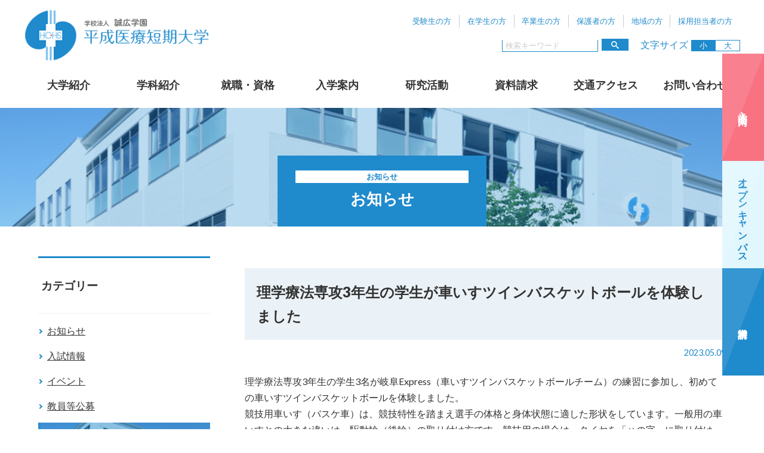

--- FILE ---
content_type: text/html; charset=UTF-8
request_url: https://www.heisei-iryou.ac.jp/2023-05-09-8152/
body_size: 11498
content:
<!DOCTYPE html>
<html>
<head prefix="og: http://ogp.me/ns# website: http://ogp.me/ns/article#">
<!-- Google Tag Manager -->
<script>(function(w,d,s,l,i){w[l]=w[l]||[];w[l].push({'gtm.start':
new Date().getTime(),event:'gtm.js'});var f=d.getElementsByTagName(s)[0],
j=d.createElement(s),dl=l!='dataLayer'?'&l='+l:'';j.async=true;j.src=
'https://www.googletagmanager.com/gtm.js?id='+i+dl;f.parentNode.insertBefore(j,f);
})(window,document,'script','dataLayer','GTM-PLMVSW2G');</script>
<!-- End Google Tag Manager --><meta http-equiv="X-UA-Compatible" content="IE=edge">
<title>理学療法専攻3年生の学生が車いすツインバスケットボールを体験しました｜平成医療短期大学</title>
<meta charset="utf-8">
<!--[if lt IE 9]><meta http-equiv="X-UA-Compatible" content="IE=Edge,chrome=1" /><![endif]-->
<meta name="description" content="学校法人 誠広学園 平成医療短期大学は、岐阜の医療短期大学です。充実したカリキュラムで、即戦力となる看護、リハビリテーションのエキスパートを育成します。">
<meta name="keywords" content="岐阜,医療,短大,誠広学園,平成医療短期大学,看護学科,看護師,理学療法士,作業療法士,視能訓練士リハビリテーション">
<meta name="viewport" content="width=device-width,initial-scale=1">
<!-- OGP -->
<meta property="og:type" content="article">
<meta property="fb:app_id" content="434657913938874">
<meta property="og:site_name" content="平成医療短期大学">
<meta property="og:url" content="https://www.heisei-iryou.ac.jp/2023-05-09-8152/">
<meta property="og:title" content="理学療法専攻3年生の学生が車いすツインバスケットボールを体験しました｜平成医療短期大学">
<meta property="og:description" content="学校法人 誠広学園 平成医療短期大学は、岐阜の医療短期大学です。充実したカリキュラムで、即戦力となる看護、リハビリテーションのエキスパートを育成します。">
<meta property="og:image" content="https://www.heisei-iryou.ac.jp/wp/wp-content/uploads/2019/01/e88794b86d50a0c7818071fe535873fb.jpg">
<meta property="og:locale" content="ja_JP">
<!-- CSS -->
<link rel="stylesheet" type="text/css" href="https://www.heisei-iryou.ac.jp/wp/wp-content/themes/hchs/css/import.css">
<!--[if lt IE 9]>
<script src="https://cdn.jsdelivr.net/html5shiv/3.7.2/html5shiv.min.js"></script>
<script src="https://cdnjs.cloudflare.com/ajax/libs/respond.js/1.4.2/respond.min.js"></script>
<script src="http://css3-mediaqueries-js.googlecode.com/svn/trunk/css3-mediaqueries.js"></script>
<![endif]-->
<link rel="icon" href="https://www.heisei-iryou.ac.jp/favicon.ico" type="image/vnd.microsoft.icon">
<link rel="shortcut icon" href="https://www.heisei-iryou.ac.jp/favicon.ico" type="image/vnd.microsoft.icon">
<link rel="apple-touch-icon" sizes="152x152" href="https://www.heisei-iryou.ac.jp/apple-touch-icon.png">
<!-- Global site tag (gtag.js) - Google Analytics -->
<script async src="https://www.googletagmanager.com/gtag/js?id=G-KDMXYZW7R9"></script>
<script>
  window.dataLayer = window.dataLayer || [];
  function gtag(){dataLayer.push(arguments);}
  gtag('js', new Date());

  gtag('config', 'G-KDMXYZW7R9');
  gtag('config', 'UA-142622608-9');
  gtag('config', 'AW-16997029088');
</script></head>
<body>
<div id="container">
<header>
<div id="logo"><a href="https://www.heisei-iryou.ac.jp/"><img src="https://www.heisei-iryou.ac.jp/wp/wp-content/themes/hchs/images/common/logo.png" alt="平成医療短期大学"></a></div>
	<!-- ハンバーガーメニュー部分 -->
    <div id="toggle">
      <div class="trigger">
        <span></span>
        <span></span>
        <span></span>
      </div>
    </div>

	<div class="toggleWrap">
		<div class="sp_block"><a href="https://www.heisei-iryou.ac.jp/"><img src="https://www.heisei-iryou.ac.jp/wp/wp-content/themes/hchs/images/common/logo_wh.png" alt="平成医療短期大学"></a></div>
		<ul class="head_ul">
			<li>
				<label for="subjects" class="sp_block">対象者別</label>
				<input id="subjects" class="cssacc" type="checkbox" name="sub_menu" checked>
				<ul id="sub_menu" class="accshow">
					<li><a href="https://www.heisei-iryou.ac.jp/for_examination/">受験生の方</a></li>
					<li><a href="https://www.heisei-iryou.ac.jp/for_students/">在学生の方</a></li>
					<li><a href="https://www.heisei-iryou.ac.jp/for_graduates/">卒業生の方</a></li>
					<li><a href="https://www.heisei-iryou.ac.jp/for_parents/">保護者の方</a></li>
					<li><a href="https://www.heisei-iryou.ac.jp/for_region/">地域の方</a></li>
					<li><a href="https://www.heisei-iryou.ac.jp/recruit/">採用担当者の方</a></li>
				</ul>
			</li>
			<li>
				<form method="get" id="searchform" action="https://www.heisei-iryou.ac.jp">
					<input id="s-box" name="s" type="text" placeholder="検索キーワード"/>
					<button type="submit" id="s-btn-area"><div id="s-btn"><span class="icon-search"></span></div></button>
				</form>
			</li>
			<li id="fontSize">文字サイズ<div><button class="small current">小</button><button class="large">大</button></div></li>
		</ul>
    
		<nav>
			<ul id="gl_nv">
				<li><a href="https://www.heisei-iryou.ac.jp/campus/"><label for="label1">大学紹介</label></a>
					<input type="radio" id="label1" class="cssacc" name="menu" onClick="check_reset(this,1)">
						<div class="accshow" id="box1">
						<dl>
							<dt><a href="https://www.heisei-iryou.ac.jp/campus/">大学紹介</a></dt>
							<dd>
							<ul>
								<li><a href="https://www.heisei-iryou.ac.jp/campus/president/"><span>学長あいさつ</span></a></li>
								<li><a href="https://www.heisei-iryou.ac.jp/campus/purpose/"><span><small>建学の精神・教育目的・教育目標・学習成果</small></span></a></li>
								<li><a href="https://www.heisei-iryou.ac.jp/campus/list_coursename/"><span>学科一覧・課程の名称</span></a></li>
								<li><a href="https://www.heisei-iryou.ac.jp/campus/outline/"><span>概要・沿革</span></a></li>
								<li><a href="https://www.heisei-iryou.ac.jp/campus/diploma_policy/"><span>ディプロマ・ポリシー</span></a></li>
								<li><a href="https://www.heisei-iryou.ac.jp/campus/curriculum_policy/"><span>カリキュラム・ポリシー</span></a></li>
								<li><a href="https://www.heisei-iryou.ac.jp/campus/clinical_professor/"><span>臨床教授等</span></a></li>
								<li><a href="https://www.heisei-iryou.ac.jp/campus/facilities/"><span>関連施設</span></a></li>
								<li><a href="https://www.heisei-iryou.ac.jp/campus/facility_equipment/"><span>キャンパスマップ</span></a></li>
							</ul>
							</dd>
						</dl>
						</div>
					</li>
				<li><a href="https://www.heisei-iryou.ac.jp/course/"><label for="label2">学科紹介</label></a>
						<input type="radio" id="label2" class="cssacc" name="menu" onClick="check_reset(this,2)">
						<div class="accshow" id="box2">
							<dl>
								<dt><a href="https://www.heisei-iryou.ac.jp/course/">学科紹介</a></dt>
								<dd>
								<ul class="img_btn a_btn_g">
									<li><a href="https://www.heisei-iryou.ac.jp/course/nurse/"><figure><img src="https://www.heisei-iryou.ac.jp/wp/wp-content/themes/hchs/images/common/img_feculties01.jpg" alt="" class="img-ofi"></figure><p>看護学科</p></a></li>
									<li><a href="https://www.heisei-iryou.ac.jp/course/rigaku/"><figure><img src="https://www.heisei-iryou.ac.jp/wp/wp-content/themes/hchs/images/common/img_feculties02.jpg" alt="" class="img-ofi"></figure><p>リハビリテーション学科<br>理学療法専攻</p></a></li>
									<li><a href="https://www.heisei-iryou.ac.jp/course/sagyo/"><figure><img src="https://www.heisei-iryou.ac.jp/wp/wp-content/themes/hchs/images/common/img_feculties03.jpg" alt="" class="img-ofi"></figure><p>リハビリテーション学科<br>作業療法専攻</p></a></li>
									<li><a href="https://www.heisei-iryou.ac.jp/course/shikino/"><figure><img src="https://www.heisei-iryou.ac.jp/wp/wp-content/themes/hchs/images/common/img_feculties04.jpg" alt="" class="img-ofi"></figure><p>リハビリテーション学科<br>視機能療法専攻</p></a></li>
								</ul>
								</dd>
							</dl>
						</div>
					</li>
					<li><a href="https://www.heisei-iryou.ac.jp/job_certification/"><label for="label4">就職・資格</label></a>
						<input type="radio" id="label4" class="cssacc" name="menu" onClick="check_reset(this,4)">
						<div class="accshow" id="box4">
						<dl>
							<dt><a href="https://www.heisei-iryou.ac.jp/job_certification/">就職・資格</a></dt>
							<dd>
								<ul>
									<li><a href="https://www.heisei-iryou.ac.jp/job_certification/employment_record/"><span>就職実績</span></a></li>
									<li><a href="https://www.heisei-iryou.ac.jp/job_certification/support/"><span>就職サポート</span></a></li>
									<li><a href="https://www.heisei-iryou.ac.jp/job_certification/certification/"><span>取得できる資格</span></a></li>
									<li><a href="https://www.heisei-iryou.ac.jp/job_certification/voice_of_graduate/"><span>卒業生のことば</span></a></li>
								</ul>
							</dd>
						</dl>
						</div>
					</li>
				<li><a href="https://www.heisei-iryou.ac.jp/schoolguide/"><label for="label5">入学案内</label></a>
					<input type="radio" id="label5" class="cssacc" name="menu" onClick="check_reset(this,5)">
						<div class="accshow" id="box5">
							<dl>
								<dt><a href="https://www.heisei-iryou.ac.jp/schoolguide/">入学案内</a></dt>
								<dd>
									<ul>
										<li><a href="https://www.heisei-iryou.ac.jp/schoolguide/admission_policy/"><span>アドミッション・ポリシー</span></a></li>
										<li><a href="https://www.heisei-iryou.ac.jp/schoolguide/student_selection/"><span>入学者選抜要項</span></a></li>
										<li><a href="https://www.heisei-iryou.ac.jp/schoolguide/examination/"><span>試験科目・出願資格</span></a></li>
										<li><a href="https://www.heisei-iryou.ac.jp/schoolguide/documents/"><span>出願書類一覧</span></a></li>
										<li><a href="https://www.heisei-iryou.ac.jp/schoolguide/procedures/"><span>出願手続きについて</span></a></li>
										<li><a href="https://www.heisei-iryou.ac.jp/schoolguide/fee/"><span>検定料・入学料・学費</span></a></li>
										<li><a href="https://www.heisei-iryou.ac.jp/schoolguide/scholarship/"><span>奨学金について</span></a></li>
										<li><a href="https://www.heisei-iryou.ac.jp/schoolguide/single-residence/"><span>一人暮らしをお考えの方へ</span></a></li>
										<li><a href="https://www.heisei-iryou.ac.jp/schoolguide/opencampus/"><span>オープンキャンパス</span></a></li>
										<li><a href="https://www.heisei-iryou.ac.jp/schoolguide/observation_tour/"><span>大学見学会・出張講義</span></a></li>
					                                        <li><a href="https://www.heisei-iryou.ac.jp/schoolguide/consultation/"><span>個別相談会・キャンパス見学会</span></a></li>
									</ul>
								</dd>
							</dl>
						</div>
					</li>
				<li><a href="https://www.heisei-iryou.ac.jp/info_disclosure/research/">研究活動</a></li>

				<li class="li_nav li_request"><a href="https://www.heisei-iryou.ac.jp/document_request/"><label><span class="icon-book"></span>資料請求</label></a></li>
				<li class="li_nav li_access"><a href="https://www.heisei-iryou.ac.jp/access/"><label><span class="icon-location"></span>交通アクセス</label></a></li>
				<li class="li_nav li_contact"><a href="https://www.heisei-iryou.ac.jp/contact/"><label><span class="icon-mail"></span>お問い合わせ</label></a></li>
			</ul>
		</nav>	</div><!-- toggleWrap -->
	<ul id="s_Nav">
			<li><a href="https://www.heisei-iryou.ac.jp/schoolguide/">入学案内</a></li>
			<li><a href="https://www.heisei-iryou.ac.jp/schoolguide/opencampus/">オープンキャンパス</a></li>
			<li><a href="https://www.heisei-iryou.ac.jp/document_request/">資料請求</a></li>
	</ul>
<meta name='robots' content='max-image-preview:large' />
<script type="text/javascript">
window._wpemojiSettings = {"baseUrl":"https:\/\/s.w.org\/images\/core\/emoji\/14.0.0\/72x72\/","ext":".png","svgUrl":"https:\/\/s.w.org\/images\/core\/emoji\/14.0.0\/svg\/","svgExt":".svg","source":{"concatemoji":"https:\/\/www.heisei-iryou.ac.jp\/wp\/wp-includes\/js\/wp-emoji-release.min.js?ver=6.1.9"}};
/*! This file is auto-generated */
!function(e,a,t){var n,r,o,i=a.createElement("canvas"),p=i.getContext&&i.getContext("2d");function s(e,t){var a=String.fromCharCode,e=(p.clearRect(0,0,i.width,i.height),p.fillText(a.apply(this,e),0,0),i.toDataURL());return p.clearRect(0,0,i.width,i.height),p.fillText(a.apply(this,t),0,0),e===i.toDataURL()}function c(e){var t=a.createElement("script");t.src=e,t.defer=t.type="text/javascript",a.getElementsByTagName("head")[0].appendChild(t)}for(o=Array("flag","emoji"),t.supports={everything:!0,everythingExceptFlag:!0},r=0;r<o.length;r++)t.supports[o[r]]=function(e){if(p&&p.fillText)switch(p.textBaseline="top",p.font="600 32px Arial",e){case"flag":return s([127987,65039,8205,9895,65039],[127987,65039,8203,9895,65039])?!1:!s([55356,56826,55356,56819],[55356,56826,8203,55356,56819])&&!s([55356,57332,56128,56423,56128,56418,56128,56421,56128,56430,56128,56423,56128,56447],[55356,57332,8203,56128,56423,8203,56128,56418,8203,56128,56421,8203,56128,56430,8203,56128,56423,8203,56128,56447]);case"emoji":return!s([129777,127995,8205,129778,127999],[129777,127995,8203,129778,127999])}return!1}(o[r]),t.supports.everything=t.supports.everything&&t.supports[o[r]],"flag"!==o[r]&&(t.supports.everythingExceptFlag=t.supports.everythingExceptFlag&&t.supports[o[r]]);t.supports.everythingExceptFlag=t.supports.everythingExceptFlag&&!t.supports.flag,t.DOMReady=!1,t.readyCallback=function(){t.DOMReady=!0},t.supports.everything||(n=function(){t.readyCallback()},a.addEventListener?(a.addEventListener("DOMContentLoaded",n,!1),e.addEventListener("load",n,!1)):(e.attachEvent("onload",n),a.attachEvent("onreadystatechange",function(){"complete"===a.readyState&&t.readyCallback()})),(e=t.source||{}).concatemoji?c(e.concatemoji):e.wpemoji&&e.twemoji&&(c(e.twemoji),c(e.wpemoji)))}(window,document,window._wpemojiSettings);
</script>
<style type="text/css">
img.wp-smiley,
img.emoji {
	display: inline !important;
	border: none !important;
	box-shadow: none !important;
	height: 1em !important;
	width: 1em !important;
	margin: 0 0.07em !important;
	vertical-align: -0.1em !important;
	background: none !important;
	padding: 0 !important;
}
</style>
	<link rel='stylesheet' id='wp-block-library-css' href='https://www.heisei-iryou.ac.jp/wp/wp-includes/css/dist/block-library/style.min.css?ver=6.1.9' type='text/css' media='all' />
<link rel='stylesheet' id='classic-theme-styles-css' href='https://www.heisei-iryou.ac.jp/wp/wp-includes/css/classic-themes.min.css?ver=1' type='text/css' media='all' />
<style id='global-styles-inline-css' type='text/css'>
body{--wp--preset--color--black: #000000;--wp--preset--color--cyan-bluish-gray: #abb8c3;--wp--preset--color--white: #ffffff;--wp--preset--color--pale-pink: #f78da7;--wp--preset--color--vivid-red: #cf2e2e;--wp--preset--color--luminous-vivid-orange: #ff6900;--wp--preset--color--luminous-vivid-amber: #fcb900;--wp--preset--color--light-green-cyan: #7bdcb5;--wp--preset--color--vivid-green-cyan: #00d084;--wp--preset--color--pale-cyan-blue: #8ed1fc;--wp--preset--color--vivid-cyan-blue: #0693e3;--wp--preset--color--vivid-purple: #9b51e0;--wp--preset--gradient--vivid-cyan-blue-to-vivid-purple: linear-gradient(135deg,rgba(6,147,227,1) 0%,rgb(155,81,224) 100%);--wp--preset--gradient--light-green-cyan-to-vivid-green-cyan: linear-gradient(135deg,rgb(122,220,180) 0%,rgb(0,208,130) 100%);--wp--preset--gradient--luminous-vivid-amber-to-luminous-vivid-orange: linear-gradient(135deg,rgba(252,185,0,1) 0%,rgba(255,105,0,1) 100%);--wp--preset--gradient--luminous-vivid-orange-to-vivid-red: linear-gradient(135deg,rgba(255,105,0,1) 0%,rgb(207,46,46) 100%);--wp--preset--gradient--very-light-gray-to-cyan-bluish-gray: linear-gradient(135deg,rgb(238,238,238) 0%,rgb(169,184,195) 100%);--wp--preset--gradient--cool-to-warm-spectrum: linear-gradient(135deg,rgb(74,234,220) 0%,rgb(151,120,209) 20%,rgb(207,42,186) 40%,rgb(238,44,130) 60%,rgb(251,105,98) 80%,rgb(254,248,76) 100%);--wp--preset--gradient--blush-light-purple: linear-gradient(135deg,rgb(255,206,236) 0%,rgb(152,150,240) 100%);--wp--preset--gradient--blush-bordeaux: linear-gradient(135deg,rgb(254,205,165) 0%,rgb(254,45,45) 50%,rgb(107,0,62) 100%);--wp--preset--gradient--luminous-dusk: linear-gradient(135deg,rgb(255,203,112) 0%,rgb(199,81,192) 50%,rgb(65,88,208) 100%);--wp--preset--gradient--pale-ocean: linear-gradient(135deg,rgb(255,245,203) 0%,rgb(182,227,212) 50%,rgb(51,167,181) 100%);--wp--preset--gradient--electric-grass: linear-gradient(135deg,rgb(202,248,128) 0%,rgb(113,206,126) 100%);--wp--preset--gradient--midnight: linear-gradient(135deg,rgb(2,3,129) 0%,rgb(40,116,252) 100%);--wp--preset--duotone--dark-grayscale: url('#wp-duotone-dark-grayscale');--wp--preset--duotone--grayscale: url('#wp-duotone-grayscale');--wp--preset--duotone--purple-yellow: url('#wp-duotone-purple-yellow');--wp--preset--duotone--blue-red: url('#wp-duotone-blue-red');--wp--preset--duotone--midnight: url('#wp-duotone-midnight');--wp--preset--duotone--magenta-yellow: url('#wp-duotone-magenta-yellow');--wp--preset--duotone--purple-green: url('#wp-duotone-purple-green');--wp--preset--duotone--blue-orange: url('#wp-duotone-blue-orange');--wp--preset--font-size--small: 13px;--wp--preset--font-size--medium: 20px;--wp--preset--font-size--large: 36px;--wp--preset--font-size--x-large: 42px;--wp--preset--spacing--20: 0.44rem;--wp--preset--spacing--30: 0.67rem;--wp--preset--spacing--40: 1rem;--wp--preset--spacing--50: 1.5rem;--wp--preset--spacing--60: 2.25rem;--wp--preset--spacing--70: 3.38rem;--wp--preset--spacing--80: 5.06rem;}:where(.is-layout-flex){gap: 0.5em;}body .is-layout-flow > .alignleft{float: left;margin-inline-start: 0;margin-inline-end: 2em;}body .is-layout-flow > .alignright{float: right;margin-inline-start: 2em;margin-inline-end: 0;}body .is-layout-flow > .aligncenter{margin-left: auto !important;margin-right: auto !important;}body .is-layout-constrained > .alignleft{float: left;margin-inline-start: 0;margin-inline-end: 2em;}body .is-layout-constrained > .alignright{float: right;margin-inline-start: 2em;margin-inline-end: 0;}body .is-layout-constrained > .aligncenter{margin-left: auto !important;margin-right: auto !important;}body .is-layout-constrained > :where(:not(.alignleft):not(.alignright):not(.alignfull)){max-width: var(--wp--style--global--content-size);margin-left: auto !important;margin-right: auto !important;}body .is-layout-constrained > .alignwide{max-width: var(--wp--style--global--wide-size);}body .is-layout-flex{display: flex;}body .is-layout-flex{flex-wrap: wrap;align-items: center;}body .is-layout-flex > *{margin: 0;}:where(.wp-block-columns.is-layout-flex){gap: 2em;}.has-black-color{color: var(--wp--preset--color--black) !important;}.has-cyan-bluish-gray-color{color: var(--wp--preset--color--cyan-bluish-gray) !important;}.has-white-color{color: var(--wp--preset--color--white) !important;}.has-pale-pink-color{color: var(--wp--preset--color--pale-pink) !important;}.has-vivid-red-color{color: var(--wp--preset--color--vivid-red) !important;}.has-luminous-vivid-orange-color{color: var(--wp--preset--color--luminous-vivid-orange) !important;}.has-luminous-vivid-amber-color{color: var(--wp--preset--color--luminous-vivid-amber) !important;}.has-light-green-cyan-color{color: var(--wp--preset--color--light-green-cyan) !important;}.has-vivid-green-cyan-color{color: var(--wp--preset--color--vivid-green-cyan) !important;}.has-pale-cyan-blue-color{color: var(--wp--preset--color--pale-cyan-blue) !important;}.has-vivid-cyan-blue-color{color: var(--wp--preset--color--vivid-cyan-blue) !important;}.has-vivid-purple-color{color: var(--wp--preset--color--vivid-purple) !important;}.has-black-background-color{background-color: var(--wp--preset--color--black) !important;}.has-cyan-bluish-gray-background-color{background-color: var(--wp--preset--color--cyan-bluish-gray) !important;}.has-white-background-color{background-color: var(--wp--preset--color--white) !important;}.has-pale-pink-background-color{background-color: var(--wp--preset--color--pale-pink) !important;}.has-vivid-red-background-color{background-color: var(--wp--preset--color--vivid-red) !important;}.has-luminous-vivid-orange-background-color{background-color: var(--wp--preset--color--luminous-vivid-orange) !important;}.has-luminous-vivid-amber-background-color{background-color: var(--wp--preset--color--luminous-vivid-amber) !important;}.has-light-green-cyan-background-color{background-color: var(--wp--preset--color--light-green-cyan) !important;}.has-vivid-green-cyan-background-color{background-color: var(--wp--preset--color--vivid-green-cyan) !important;}.has-pale-cyan-blue-background-color{background-color: var(--wp--preset--color--pale-cyan-blue) !important;}.has-vivid-cyan-blue-background-color{background-color: var(--wp--preset--color--vivid-cyan-blue) !important;}.has-vivid-purple-background-color{background-color: var(--wp--preset--color--vivid-purple) !important;}.has-black-border-color{border-color: var(--wp--preset--color--black) !important;}.has-cyan-bluish-gray-border-color{border-color: var(--wp--preset--color--cyan-bluish-gray) !important;}.has-white-border-color{border-color: var(--wp--preset--color--white) !important;}.has-pale-pink-border-color{border-color: var(--wp--preset--color--pale-pink) !important;}.has-vivid-red-border-color{border-color: var(--wp--preset--color--vivid-red) !important;}.has-luminous-vivid-orange-border-color{border-color: var(--wp--preset--color--luminous-vivid-orange) !important;}.has-luminous-vivid-amber-border-color{border-color: var(--wp--preset--color--luminous-vivid-amber) !important;}.has-light-green-cyan-border-color{border-color: var(--wp--preset--color--light-green-cyan) !important;}.has-vivid-green-cyan-border-color{border-color: var(--wp--preset--color--vivid-green-cyan) !important;}.has-pale-cyan-blue-border-color{border-color: var(--wp--preset--color--pale-cyan-blue) !important;}.has-vivid-cyan-blue-border-color{border-color: var(--wp--preset--color--vivid-cyan-blue) !important;}.has-vivid-purple-border-color{border-color: var(--wp--preset--color--vivid-purple) !important;}.has-vivid-cyan-blue-to-vivid-purple-gradient-background{background: var(--wp--preset--gradient--vivid-cyan-blue-to-vivid-purple) !important;}.has-light-green-cyan-to-vivid-green-cyan-gradient-background{background: var(--wp--preset--gradient--light-green-cyan-to-vivid-green-cyan) !important;}.has-luminous-vivid-amber-to-luminous-vivid-orange-gradient-background{background: var(--wp--preset--gradient--luminous-vivid-amber-to-luminous-vivid-orange) !important;}.has-luminous-vivid-orange-to-vivid-red-gradient-background{background: var(--wp--preset--gradient--luminous-vivid-orange-to-vivid-red) !important;}.has-very-light-gray-to-cyan-bluish-gray-gradient-background{background: var(--wp--preset--gradient--very-light-gray-to-cyan-bluish-gray) !important;}.has-cool-to-warm-spectrum-gradient-background{background: var(--wp--preset--gradient--cool-to-warm-spectrum) !important;}.has-blush-light-purple-gradient-background{background: var(--wp--preset--gradient--blush-light-purple) !important;}.has-blush-bordeaux-gradient-background{background: var(--wp--preset--gradient--blush-bordeaux) !important;}.has-luminous-dusk-gradient-background{background: var(--wp--preset--gradient--luminous-dusk) !important;}.has-pale-ocean-gradient-background{background: var(--wp--preset--gradient--pale-ocean) !important;}.has-electric-grass-gradient-background{background: var(--wp--preset--gradient--electric-grass) !important;}.has-midnight-gradient-background{background: var(--wp--preset--gradient--midnight) !important;}.has-small-font-size{font-size: var(--wp--preset--font-size--small) !important;}.has-medium-font-size{font-size: var(--wp--preset--font-size--medium) !important;}.has-large-font-size{font-size: var(--wp--preset--font-size--large) !important;}.has-x-large-font-size{font-size: var(--wp--preset--font-size--x-large) !important;}
.wp-block-navigation a:where(:not(.wp-element-button)){color: inherit;}
:where(.wp-block-columns.is-layout-flex){gap: 2em;}
.wp-block-pullquote{font-size: 1.5em;line-height: 1.6;}
</style>
<link rel='stylesheet' id='wp-pagenavi-css' href='https://www.heisei-iryou.ac.jp/wp/wp-content/plugins/wp-pagenavi/pagenavi-css.css?ver=2.70' type='text/css' media='all' />
<link rel="https://api.w.org/" href="https://www.heisei-iryou.ac.jp/wp-json/" /><link rel="alternate" type="application/json" href="https://www.heisei-iryou.ac.jp/wp-json/wp/v2/posts/8152" /><link rel="EditURI" type="application/rsd+xml" title="RSD" href="https://www.heisei-iryou.ac.jp/wp/xmlrpc.php?rsd" />
<link rel="wlwmanifest" type="application/wlwmanifest+xml" href="https://www.heisei-iryou.ac.jp/wp/wp-includes/wlwmanifest.xml" />
<meta name="generator" content="WordPress 6.1.9" />
<link rel="canonical" href="https://www.heisei-iryou.ac.jp/2023-05-09-8152/" />
<link rel='shortlink' href='https://www.heisei-iryou.ac.jp/?p=8152' />
<link rel="alternate" type="application/json+oembed" href="https://www.heisei-iryou.ac.jp/wp-json/oembed/1.0/embed?url=https%3A%2F%2Fwww.heisei-iryou.ac.jp%2F2023-05-09-8152%2F" />
<link rel="alternate" type="text/xml+oembed" href="https://www.heisei-iryou.ac.jp/wp-json/oembed/1.0/embed?url=https%3A%2F%2Fwww.heisei-iryou.ac.jp%2F2023-05-09-8152%2F&#038;format=xml" />
</header>
<div id="main">
	
<div class="h1_box">
	<h1><span>お知らせ</span>お知らせ</h1>
	<img src="https://www.heisei-iryou.ac.jp/wp/wp-content/themes/hchs/images/default.jpg" class="img-ofi" alt="" />
</div>
<div id="contents">
<article id="main_contents" class="single">
<h2>理学療法専攻3年生の学生が車いすツインバスケットボールを体験しました</h2>
<p class="sm">2023.05.09</p>	
<p>理学療法専攻3年生の学生3名が岐阜Express（車いすツインバスケットボールチーム）の練習に参加し、初めての車いすツインバスケットボールを体験しました。<br />
競技用車いす（バスケ車）は、競技特性を踏まえ選手の体格と身体状態に適した形状をしています。一般用の車いすとの大きな違いは、駆動輪（後輪）の取り付け方です。競技用の場合は、タイヤを「ハの字」に取り付け、タイヤの接地面を広く取り、回転性を高めます。また、キャスター（前輪）と駆動輪は回転が良いベアリングを使用したホイールを装着しています。</p>
<p><img decoding="async" class="alignnone size-large wp-image-8148" src="https://www.heisei-iryou.ac.jp/wp/wp-content/uploads/2023/05/29d3bc99193cb0b837fb8cc53f050ae5-1-640x481.jpg" alt="" width="640" height="481" srcset="https://www.heisei-iryou.ac.jp/wp/wp-content/uploads/2023/05/29d3bc99193cb0b837fb8cc53f050ae5-1-640x481.jpg 640w, https://www.heisei-iryou.ac.jp/wp/wp-content/uploads/2023/05/29d3bc99193cb0b837fb8cc53f050ae5-1-300x225.jpg 300w, https://www.heisei-iryou.ac.jp/wp/wp-content/uploads/2023/05/29d3bc99193cb0b837fb8cc53f050ae5-1-768x577.jpg 768w, https://www.heisei-iryou.ac.jp/wp/wp-content/uploads/2023/05/29d3bc99193cb0b837fb8cc53f050ae5-1.jpg 1024w" sizes="(max-width: 640px) 100vw, 640px" /></p>
<p><img decoding="async" loading="lazy" class="alignnone size-large wp-image-8149" src="https://www.heisei-iryou.ac.jp/wp/wp-content/uploads/2023/05/29d3bc99193cb0b837fb8cc53f050ae5-2-640x480.jpg" alt="" width="640" height="480" srcset="https://www.heisei-iryou.ac.jp/wp/wp-content/uploads/2023/05/29d3bc99193cb0b837fb8cc53f050ae5-2-640x480.jpg 640w, https://www.heisei-iryou.ac.jp/wp/wp-content/uploads/2023/05/29d3bc99193cb0b837fb8cc53f050ae5-2-300x225.jpg 300w, https://www.heisei-iryou.ac.jp/wp/wp-content/uploads/2023/05/29d3bc99193cb0b837fb8cc53f050ae5-2-768x576.jpg 768w, https://www.heisei-iryou.ac.jp/wp/wp-content/uploads/2023/05/29d3bc99193cb0b837fb8cc53f050ae5-2.jpg 1024w" sizes="(max-width: 640px) 100vw, 640px" /></p>
<p>車いすツインバスケは、四肢麻痺などの重度障害者が行う競技で、選手によっては手を握ることもできません。そのため、手にゴム製の手袋を装着し摩擦抵抗を増やして駆動輪を漕ぎます。手袋装着には、介助を要することもあります。</p>
<p>&nbsp;</p>
<p><img decoding="async" loading="lazy" class="alignnone size-large wp-image-8150" src="https://www.heisei-iryou.ac.jp/wp/wp-content/uploads/2023/05/cbf5b9f60da99bf791c0aa12a770f429-1-640x480.jpg" alt="" width="640" height="480" srcset="https://www.heisei-iryou.ac.jp/wp/wp-content/uploads/2023/05/cbf5b9f60da99bf791c0aa12a770f429-1-640x480.jpg 640w, https://www.heisei-iryou.ac.jp/wp/wp-content/uploads/2023/05/cbf5b9f60da99bf791c0aa12a770f429-1-300x225.jpg 300w, https://www.heisei-iryou.ac.jp/wp/wp-content/uploads/2023/05/cbf5b9f60da99bf791c0aa12a770f429-1-768x576.jpg 768w, https://www.heisei-iryou.ac.jp/wp/wp-content/uploads/2023/05/cbf5b9f60da99bf791c0aa12a770f429-1.jpg 1024w" sizes="(max-width: 640px) 100vw, 640px" /></p>
<p>選手と混ざりゲームを実施しました。車いすツインバスケでは、2回の漕ぐ動作で1回のドリブルをしないとトラベリングとなってしまい、ドリブルをしながら駆動輪を漕ぐ動作には慣れが必要です。オフェンス時にはチーム内で協力しボールを運び、フリーとなった選手にボールをパスしシュートで確実に得点を重ねていきます。</p>
<p>&nbsp;</p>
<p>&nbsp;</p>
<p><img decoding="async" loading="lazy" class="alignnone size-large wp-image-8151" src="https://www.heisei-iryou.ac.jp/wp/wp-content/uploads/2023/05/5e4896966c9944fcf00890f4502605bf-1-640x480.jpg" alt="" width="640" height="480" srcset="https://www.heisei-iryou.ac.jp/wp/wp-content/uploads/2023/05/5e4896966c9944fcf00890f4502605bf-1-640x480.jpg 640w, https://www.heisei-iryou.ac.jp/wp/wp-content/uploads/2023/05/5e4896966c9944fcf00890f4502605bf-1-300x225.jpg 300w, https://www.heisei-iryou.ac.jp/wp/wp-content/uploads/2023/05/5e4896966c9944fcf00890f4502605bf-1-768x576.jpg 768w, https://www.heisei-iryou.ac.jp/wp/wp-content/uploads/2023/05/5e4896966c9944fcf00890f4502605bf-1.jpg 1024w" sizes="(max-width: 640px) 100vw, 640px" /></p>
<p>車いすツインバスケにはゴールが2種類存在します。選手には障害の程度により「持ち点」が設定されており、持ち点が低い選手はコート内に置かれた低い位置のゴールへシュートし、持ち点が高い選手は通常のバスケットボールと同様に高い位置のゴールへシュートをします。<br />
健常者であっても、バスケ車に乗ってのドリブルやシュートは難しく、高い位置のゴールまで届かないことがあります。</p>
<p>パラスポーツは障害のある方のみのスポーツではありません。障害が有る無しにかかわらず、楽しめるスポーツです。</p>
<p>&nbsp;</p>
<p>&nbsp;</p>
	
<ul class="ul_tb sp_li_block">
	<li class="next">
	    	<a href="https://www.heisei-iryou.ac.jp/2023-05-11-8160/" rel="next">頸髄損傷者を授業の講師としてお招きしました</a>		</li>
	<li><a href="https://www.heisei-iryou.ac.jp/news/">一覧にもどる</a></li>
	<li class="prev">
	    	<a href="https://www.heisei-iryou.ac.jp/2023-05-01-8064/" rel="prev">理学療法専攻2年生の授業で、車いす乗車時の大変さを学びました</a>		</li>
</ul>
</article><!-- main_contents -->

<article id="s_menu" class="page_list">
	<h3>カテゴリー</h3>
	 <ul>
			<li class="cat-item cat-item-1"><a href="https://www.heisei-iryou.ac.jp/category/notice/">お知らせ</a>
</li>
	<li class="cat-item cat-item-3"><a href="https://www.heisei-iryou.ac.jp/category/entrance/">入試情報</a>
</li>
	<li class="cat-item cat-item-6"><a href="https://www.heisei-iryou.ac.jp/category/event/">イベント</a>
</li>
	<li class="cat-item cat-item-12"><a href="https://www.heisei-iryou.ac.jp/category/recruit/">教員等公募</a>
</li>
					<li class="banner"><a href="https://www.heisei-iryou.ac.jp/wp/wp-content/uploads/2019/02/annai_2026_min.pdf"><span>大学案内　2026</span><img src="https://www.heisei-iryou.ac.jp/wp/wp-content/uploads/2019/02/campus.jpg" class="img-ofi" alt="" /></a></li>
			<li class="banner"><a href="https://www.heisei-iryou.ac.jp/wp/wp-content/uploads/2019/02/ceb5f990a4ea18c783233d266ca8d974.pdf"><span>入学者選抜要項　2026</span><img src="https://www.heisei-iryou.ac.jp/wp/wp-content/uploads/2019/02/school-guide_2022_05-1.jpg" class="img-ofi" alt="" /></a></li>
<li class="banner"><a href="https://www.heisei-iryou.ac.jp/schoolguide/opencampus/"><span>オープンキャンパス</span><img src="https://www.heisei-iryou.ac.jp/wp/wp-content/themes/hchs/images/common/compress/img_pickup03.jpg" alt="" class="img-ofi"></a></li>
<li class="banner"><a href="https://www.heisei-iryou.ac.jp/merit/"><span>平成医療短期大学ってどんな大学？<br>3年間で卒業するメリット</span><img src="https://www.heisei-iryou.ac.jp/wp/wp-content/themes/hchs/images/common/compress/campus.jpg" alt="" class="img-ofi"></a></li>	</ul>
</article><!-- s_menu -->

	
</div><!-- contents -->
<div id="page_bc">
	<article class="wrap">
		<ul>
			<li><a href="https://www.heisei-iryou.ac.jp"><span class="icon-home"></span>HOME</a></li>
			<li><a href="https://www.heisei-iryou.ac.jp/news/">お知らせ</a></li>
			<li><a href="https://www.heisei-iryou.ac.jp/category/notice/">お知らせ</a></li>
			<li class="active">入学者選抜要項　2026</li>
		<li class="pagetop"><a href="#" id="scrolltop">PAGE TOP</a></li>
		</ul>
	</article>
</div><!-- page_bc -->
</div><!-- #/main -->
<footer>
	<address>
    	<ul>
        	<li><a href="https://www.heisei-iryou.ac.jp/"><img src="https://www.heisei-iryou.ac.jp/wp/wp-content/themes/hchs/images/common/logo_tx_wh.png" alt="平成医療短期大学"></a></li>
			<li>〒501-1131&nbsp;&nbsp;岐阜県岐阜市黒野180</li>
			<li>TEL<a href="tel:0582343324">058-234-3324</a><p>受付時間　8:30～17:00（土・日・祝日・本学の休日を除く）</p></li>
            <li>
                <ul>
                    <li><a href="https://x.com/heiseitandai" target="_blank" rel="noopener noreferrer"><img src="https://www.heisei-iryou.ac.jp/wp/wp-content/themes/hchs/images/common/icon_x.png" alt="X"></a></li>
		<li><a href="https://lin.ee/6ift23Z" target="_blank" rel="noopener noreferrer"><img src="https://www.heisei-iryou.ac.jp/wp/wp-content/themes/hchs/images/common/icon_line.png" alt="LINE"></a></li>
					<li><a href="https://www.instagram.com/heiseitandai/" target="_blank" rel="noopener noreferrer"><img src="https://www.heisei-iryou.ac.jp/wp/wp-content/themes/hchs/images/common/icon_insta.png" alt="Instagram"></a></li>
                </ul>
        	</li>
        </ul>
    </address>
	
	<article>
		<dl>
			<dt><a href="https://www.heisei-iryou.ac.jp/campus/">大学紹介</a></dt>
			<dd>
				<ul>
								<li><a href="https://www.heisei-iryou.ac.jp/campus/president/">学長あいさつ</a></li>
								<li><a href="https://www.heisei-iryou.ac.jp/campus/purpose/">建学の精神・教育目的・教育目標・学習成果</a></li>
								<li><a href="https://www.heisei-iryou.ac.jp/campus/list_coursename/">学科一覧・課程の名称</a></li>
								<li><a href="https://www.heisei-iryou.ac.jp/campus/outline/">概要・沿革</a></li>
								<li><a href="https://www.heisei-iryou.ac.jp/campus/diploma_policy/">ディプロマ・ポリシー</a></li>
								<li><a href="https://www.heisei-iryou.ac.jp/campus/curriculum_policy/">カリキュラム・ポリシー</a></li>
								<li><a href="https://www.heisei-iryou.ac.jp/campus/clinical_professor/">臨床教授等</a></li>
								<li><a href="https://www.heisei-iryou.ac.jp/campus/facilities/">関連施設</a></li>
								<li><a href="https://www.heisei-iryou.ac.jp/campus/facility_equipment/">キャンパスマップ</a></li>
							</ul>
			</dd>
		</dl>
		<dl>
			<dt><a href="https://www.heisei-iryou.ac.jp/course/">学科紹介</a></dt>
			<dd>
				<ul>
					<li><a href="https://www.heisei-iryou.ac.jp/course/nurse/">看護学科</a></li>
					<li>リハビリテーション学科
						<ul>
							<li><a href="https://www.heisei-iryou.ac.jp/course/rigaku/">理学療法専攻</a></li>
							<li><a href="https://www.heisei-iryou.ac.jp/course/sagyo/">作業療法専攻</a></li>
							<li><a href="https://www.heisei-iryou.ac.jp/course/shikino/">視機能療法専攻</a></li>
						</ul>
					</li>
				</ul>
			</dd>
		</dl>
		<dl>
			<dt><a href="https://www.heisei-iryou.ac.jp/job_certification/">就職・資格</a></dt>
			<dd>
				<ul>
					<li><a href="https://www.heisei-iryou.ac.jp/job_certification/employment_record/">就職実績</a></li>
					<li><a href="https://www.heisei-iryou.ac.jp/job_certification/support/">就職サポート</a></li>
					<li><a href="https://www.heisei-iryou.ac.jp/job_certification/certification/">取得できる資格</a></li>
					<li><a href="https://www.heisei-iryou.ac.jp/job_certification/voice_of_graduate/">卒業生のことば</a></li>
				</ul>
			</dd>
		</dl>
		<dl>
			<dt><a href="https://www.heisei-iryou.ac.jp/schoolguide/">入学案内</a></dt>
			<dd>
				<ul>
					<li><a href="https://www.heisei-iryou.ac.jp/schoolguide/admission_policy/">アドミッション・ポリシー</a></li>
					<li><a href="https://www.heisei-iryou.ac.jp/schoolguide/student_selection/">入学者選抜要項</a></li>
					<li><a href="https://www.heisei-iryou.ac.jp/schoolguide/examination/">試験科目・出願資格</a></li>
					<li><a href="https://www.heisei-iryou.ac.jp/schoolguide/documents/">出願書類一覧</a></li>
					<li><a href="https://www.heisei-iryou.ac.jp/schoolguide/procedures/">出願手続きについて</a></li>
					<li><a href="https://www.heisei-iryou.ac.jp/schoolguide/fee/">検定料・入学料・学費</a></li>
					<li><a href="https://www.heisei-iryou.ac.jp/schoolguide/scholarship/">奨学金について</a></li>
					<li><a href="https://www.heisei-iryou.ac.jp/schoolguide/single-residence/">一人暮らしをお考えの方へ</a></li>
					<li><a href="https://www.heisei-iryou.ac.jp/schoolguide/opencampus/">オープンキャンパス</a></li>
					<li><a href="https://www.heisei-iryou.ac.jp/schoolguide/observation_tour/">大学見学会・出張講義</a></li>
					<li><a href="https://www.heisei-iryou.ac.jp/schoolguide/consultation/">個別相談会・キャンパス見学会</a></li>
				</ul>
			</dd>
		</dl>

		<dl>
			<dt class="a_none">キャンパスライフ</dt>
			<dd>
				<ul>
					<li><a href="https://www.heisei-iryou.ac.jp/interview/">学生インタビュー</a></li>
					<li><a href="https://www.heisei-iryou.ac.jp/campus_event/">学内イベント</a></li>
					<li><a href="https://www.heisei-iryou.ac.jp/faq/">よくあるご質問</a></li>
				</ul>
			</dd>
		</dl>
		
		<dl>
			<dt><a href="https://www.heisei-iryou.ac.jp/info_disclosure/">情報公開</a></dt>
			<dd>
				<ul>
					<li><a href="https://www.heisei-iryou.ac.jp/info_disclosure/education/">教育情報の公開</a></li>
					<li><a href="https://www.heisei-iryou.ac.jp/info_disclosure/financial/">財務情報</a></li>
					<li><a href="https://www.heisei-iryou.ac.jp/info_disclosure/research/">研究活動</a></li>
					<li><a href="https://www.heisei-iryou.ac.jp/advertise/">教員等公募</a></li>
					<li><a href="https://www.heisei-iryou.ac.jp/general/">今注目の健康ニュース</a></li>
					<li><a href="https://www.heisei-iryou.ac.jp/accreditation/">大学評価（認証評価）</a></li>
				</ul>
			</dd>
		</dl>
		
		<dl>
			<dt><a href="https://www.heisei-iryou.ac.jp/news/">お知らせ</a></dt>
			<dd>
				
				<ul>
					    <li>
        <a href="https://www.heisei-iryou.ac.jp/category/notice/">
            お知らせ        </a>
    </li>
    <li>
        <a href="https://www.heisei-iryou.ac.jp/category/entrance/">
            入試情報        </a>
    </li>
    <li>
        <a href="https://www.heisei-iryou.ac.jp/category/event/">
            イベント        </a>
    </li>
    <li>
        <a href="https://www.heisei-iryou.ac.jp/category/recruit/">
            教員等公募        </a>
    </li>
				</ul>
			</dd>
		</dl>
	</article>
	<article>
		<ul class="ul_tb">
			<li><a href="https://www.heisei-iryou.ac.jp/for_examination/">受験生の方</a></li>
			<li><a href="https://www.heisei-iryou.ac.jp/for_students/">在学生の方</a></li>
			<li><a href="https://www.heisei-iryou.ac.jp/for_graduates/">卒業生の方</a></li>
			<li><a href="https://www.heisei-iryou.ac.jp/for_parents/">保護者の方</a></li>
			<li><a href="https://www.heisei-iryou.ac.jp/for_region/">地域の方</a></li>
			<li><a href="https://www.heisei-iryou.ac.jp/recruit/">ご採用担当の方</a></li>
		</ul>
		
		<ul class="ul_tb sp_li_block" id="footNav">
			<li><a href="https://www.heisei-iryou.ac.jp/schoolguide/"><p>入学案内</p></a></li>
			<li><a href="https://www.heisei-iryou.ac.jp/schoolguide/opencampus/"><p>オープンキャンパス</p></a></li>
			<li><a href="https://www.heisei-iryou.ac.jp/document_request/"><p>資料請求</p></a></li>
		</ul>
	</article>
	<small><a href="https://www.heisei-iryou.ac.jp/contact/privacy-policy/">プライバシーポリシー</a></small>
    <small>Copyright &copy; 2019 Heisei College of Health Sciences all rights reserved.</small>
</footer>
</div><!-- #/container -->

<!-- SCRIPTS -->
<script src="https://code.jquery.com/jquery-1.9.1.min.js"></script>
<script src="https://www.heisei-iryou.ac.jp/wp/wp-content/themes/hchs/js/ofi.min.js"></script>
<script>
  objectFitImages(".img-ofi");
</script>
<script>
$(function(){ 
	$("#fontSize button").click(function(){
		$("#fontSize button").removeClass("current");
		var fontCss = $(this).attr("class");
		$(this).addClass("current");
		if(fontCss == "large"){
		  $("body").css("fontSize","1.15em"); 
		}else{
		  $("body").css("fontSize","1em");
		}
 	});
});
</script>
<script>
	<!--

  var sel = 0;
  function check_reset(mod,num){
    if(sel == num){
      mod.checked = false;
      sel = 0;
    }else{
      sel = num;
    }
  }
//-->
</script>
<script>
    $(function(){
        var elem = "";
        for (var i = -1; ++i < 10;) {
            elem += '<li class="empty"></li>';
        }
        $("#links ul,#parent_list ul").append(elem);
    });
</script>
<script src="https://www.heisei-iryou.ac.jp/wp/wp-content/themes/hchs/js/sm-nav.js"></script>
<script src="https://www.heisei-iryou.ac.jp/wp/wp-content/themes/hchs/js/yuga.js"></script>
<script>
$(function(){
	$('#scrolltop').click(function(){
		$('html, body').animate({scrollTop: 0}, 'normal');
		return false;
	});
});
</script>
<script src="https://www.heisei-iryou.ac.jp/wp/wp-content/themes/hchs/js/lightbox.min.js"></script></body>
</html>

--- FILE ---
content_type: text/css
request_url: https://www.heisei-iryou.ac.jp/wp/wp-content/themes/hchs/css/import.css
body_size: 66
content:
@charset "UTF-8";

@import url(base.css);
@import url('https://fonts.googleapis.com/css?family=Lato:400,900');
@import url(style.css);
@import url(lightbox.css);

@import url("contents.css") screen ;
@import url("tablet.css") screen and (max-width: 999px);
@import url("smart.css") screen and (max-width: 600px);
@import url("contents.css") print;


/*-----------------------------------------------
CSS Information

Site URL:	http://www.*****.jp/
File name:	***.css(http://www.******.jp/css/style.css) 
Summary:	all styles
Created:	2008-**

Import-CSS
	base.css			Default Clear
						Layout
	contents.css		Contents

-----------------------------------------------*/

--- FILE ---
content_type: text/css
request_url: https://www.heisei-iryou.ac.jp/wp/wp-content/themes/hchs/css/base.css
body_size: 1058
content:
@charset "UTF-8";

/*-----------------------------------------------
(Component)
__Default Clear
__Layout
-----------------------------------------------*/

/*-----------------------------------------------
__Default Clear
-----------------------------------------------*/
html{
	overflow-y: scroll;
}
body,div,dl,dt,dd,ul,ol,li,h1,h2,h3,h4,h5,h6,pre,form,fieldset,input,textarea,p,blockquote,th,td,figure{
	margin: 0;
	padding: 0;
}
body{
	background:white;

	font-family: 'Lato' , "游ゴシック", YuGothic, "ヒラギノ角ゴ Pro W3", "Hiragino Kaku Gothic Pro", "メイリオ", Meiryo, Verdana, sans-serif;
	line-height:1.7;
	color:#333;
}
*:first-child + html body {	/*For IF7 */
	font-family: "メイリオ","Meiryo";
}
address,caption,cite,code,dfn,em,strong,th,var{
	font-style: normal;
}
table{
	border-collapse: collapse;
	border-spacing: 0;
}
caption,th{
	text-align: left;
}
q:before,q:after{
	content: '';
}
object,embed{
	vertical-align: top;
}
legend{
	display: none;
}
h1,h2,h3,h4,h5,h6{
	font-size: 100%;
}
img,abbr,acronym,fieldset{
	border: 0;
}
img{/*---画像隙間回避*/
	vertical-align: bottom;
}
li{
	list-style-type: none;
}
p{
	margin-bottom: 0.5em;
}
a{
	text-decoration:none;
}

hr{
	border:none;
	border-bottom: 1px solid #ebf2f7;
	width: 100%;
	margin: 30px auto;
}
hr.b_none{
	border-bottom: none;
}
pre{
	font-family:'Lato' , Avenir , "Open Sans" , "Helvetica Neue" , Helvetica , Arial , Verdana , Roboto , "游ゴシック Medium", "Yu Gothic Medium", "游ゴシック体" , "YuGothic" , "ヒラギノ角ゴ Pro W3" , "Hiragino Kaku Gothic Pro" , "Meiryo UI" , "メイリオ" , Meiryo , "ＭＳ Ｐゴシック" , "MS PGothic" , sans-serif;
}
input,textarea,button,input[type="check"],select,option{
	font-family:'Lato' , Avenir , "Open Sans" , "Helvetica Neue" , Helvetica , Arial , Verdana , Roboto , "游ゴシック Medium", "Yu Gothic Medium", "游ゴシック体" , "YuGothic" , "ヒラギノ角ゴ Pro W3" , "Hiragino Kaku Gothic Pro" , "Meiryo UI" , "メイリオ" , Meiryo , "ＭＳ Ｐゴシック" , "MS PGothic" , sans-serif;
	-webkit-appearance: none;
	outline: none;
	border: none;
	border-radius: 0px;
}

::selection {
    background: #f87282;/*背景色*/
    color: #fff; /*文字色*/
}
::-moz-selection {
    background: #f87282; /*背景色*/
    color: #fff; /*文字色*/
}

.img-ofi {
  object-fit: cover;
  object-position: center;
  font-family: 'object-fit: cover; object-position: center;'
}

em.red,
span.red{
	color: #ee4e1d;
}

span.blue{
	color:#1f8acc;
}


/*-----------------------------------------------
__Layout
-----------------------------------------------*/
#container{
	width: 100%;
	margin: 0 auto;
}
#header{
	width: 100%;
	margin: 0 auto;
}
#main{
	width: 100%;
	margin: 0 auto;
	overflow:hidden;
}
#footer{
	width: 100%;
	margin: 0 auto;
	clear: both;
}
.wrap{
	width: 90%;
	max-width: 1200px;
	clear:both;
	margin:0 auto;
}

/*その他*/
.ul_tb{
	display:table;
	width:100%;
}
.ul_tb > li{
	display:table-cell;
	vertical-align:middle;
}
.tl_fixed{
	table-layout: fixed;
}
.v_top > li{
	vertical-align: top;
}


#main a{
	color:#1f8acc;
	transition: all ease .3s;
}
#main a:hover{
	color: #f87282;
}




--- FILE ---
content_type: text/css
request_url: https://www.heisei-iryou.ac.jp/wp/wp-content/themes/hchs/css/style.css
body_size: 252
content:
@font-face {
  font-family: 'icomoon';
  src:  url('fonts/icomoon.eot?4db0w5');
  src:  url('fonts/icomoon.eot?4db0w5#iefix') format('embedded-opentype'),
    url('fonts/icomoon.ttf?4db0w5') format('truetype'),
    url('fonts/icomoon.woff?4db0w5') format('woff'),
    url('fonts/icomoon.svg?4db0w5#icomoon') format('svg');
  font-weight: normal;
  font-style: normal;
  font-display: block;
}

[class^="icon-"], [class*=" icon-"] {
  /* use !important to prevent issues with browser extensions that change fonts */
  font-family: 'icomoon' !important;
  speak: never;
  font-style: normal;
  font-weight: normal;
  font-variant: normal;
  text-transform: none;
  line-height: 1;

  /* Better Font Rendering =========== */
  -webkit-font-smoothing: antialiased;
  -moz-osx-font-smoothing: grayscale;
}

.icon-sns_x:before {
  content: "\ea93";
}
.icon-book:before {
  content: "\e900";
}
.icon-book2:before {
  content: "\e901";
}
.icon-mail:before {
  content: "\e902";
}
.icon-home:before {
  content: "\e903";
}
.icon-location:before {
  content: "\e944";
}
.icon-search:before {
  content: "\e986";
}
.icon-imglarge:before {
  content: "\e98b";
}
.icon-link:before {
  content: "\e9cb";
}
.icon-facebook:before {
  content: "\ea90";
}
.icon-facebook2:before {
  content: "\ea91";
}
.icon-twitter:before {
  content: "\ea96";
}
.icon-pdf:before {
  content: "\eadf";
}
.icon-word:before {
  content: "\eae1";
}
.icon-excel:before {
  content: "\eae2";
}
.icon-instagram:before {
  content: "\ea92";
}


--- FILE ---
content_type: text/css
request_url: https://www.heisei-iryou.ac.jp/wp/wp-content/themes/hchs/css/contents.css
body_size: 19498
content:
@charset "UTF-8";
img {
	max-width: 100%;
	height: auto;
	width/***/
	: auto;
}

a.btn_link{
	display:inline-block;
	min-width:200px;
	padding:10px;
	text-align:center;
	font-weight:bold;
	color:#fff !important;
	background:#1F8ACC;
	border-radius:5px;
	transition:all ease .3s;
}
a.btn_link::before{
	content:"→";
	margin-right:0.5em;
}
a.btn_link::after{
	content:"";
	margin-left:1em;
}
a.btn_link:hover{
	transform:translateY(5px);
}


/*-----------------------------------------------
__Header
-----------------------------------------------*/

header {
	padding-top: 15px;
	max-width: 1200px;
	box-sizing: border-box;
	margin: 0 auto;
}

header h1, header #logo {
	float: left;
	clear: none;
	width: 26%;
}

ul.head_ul {
	display: flex;
	flex-wrap: wrap;
	justify-content: flex-end;
	width: 50%;
	margin-top: 10px;
	float: right;
	color: #1f8acc;
}

ul.head_ul>li {
	display: inline-block;
	text-align: right;
	padding-left: 20px;
}

ul.head_ul>li:first-child {
	display: block;
	padding-left: 0;
	clear: both;
	box-sizing: border-box;
}

ul.head_ul>li:nth-child(2) {
	clear: left;
}

ul.head_ul li {
	display: inline-block;
	vertical-align: middle;
	box-sizing: border-box;
}

ul.head_ul ul {
	display: table;
	table-layout: fixed;
	float: right;
}

ul.head_ul ul li {
	border-right: 1px solid #ccc;
	margin-bottom: 15px;
}

ul.head_ul ul li:last-child {
	border-right: 0;
}

ul.head_ul ul li a {
	display: block;
	text-align: center;
	font-size: 0.8em;
	padding: 0 1em;
	color: #1f8acc;
	transition: all ease .3s;
}

ul.head_ul #subjects {
	display: none;
}

ul.head_ul ul li a:hover {
	color: #f87282;
}

ul.head_ul input#s-box {
	border: 1px solid #1f8acc;
	border-top: none;
	padding: 0 5px;
	height: 19px;
}

ul.head_ul input#s-box::placeholder {
	color: #ccc;
}

/* IE */

ul.head_ul input#s-box:-ms-input-placeholder {
	color: #ccc;
}

/* Edge */

ul.head_ul input#s-box::-ms-input-placeholder {
	color: #ccc;
}

ul.head_ul #s-btn-area {
	background: #1f8acc;
	color: #fff;
	padding: 3px 16px;
	font-size: 80%;
	height: 20px;
	margin-left: 3px;
	cursor: pointer;
}

ul.head_ul li#fontSize div {
	display: inline-block;
}

ul.head_ul li#fontSize div button {
	display: inline-block;
	border: 1px solid #1f8acc;
	background: #fff;
	color: #1f8acc;
	padding: 2px 1em;
	line-height: 1;
	cursor: pointer;
}

ul.head_ul li#fontSize div button:first-of-type {
	margin-left: 5px;
	border-right: 0;
}

ul.head_ul li#fontSize div button:hover, ul.head_ul li#fontSize div button.current {
	background: #1f8acc;
	color: #fff;
}

/*-----------------------------------------------
__Global Navi
-----------------------------------------------*/

nav {
	margin: 0 auto;
	width: 100%;
	padding: 0;
	/* IF .menu position=relative -> ul = container width, ELSE ul = 100% width */
	box-sizing: border-box;
}

#gl_nv {
	width: 100%;
	max-width: 1200px;
	box-sizing: border-box;
	display: table;
	table-layout: fixed;
	text-align: center;
	margin-top: 15px;
}

#gl_nv>li {
	display: table-cell;
}

#gl_nv>li:last-child {
	padding-right: 0;
}

#gl_nv>li.li_nav span {
	display: none;
}

#gl_nv>li>a {
	padding: 24px 2%;
	display: block;
	font-size: 1.1em;
	font-weight: bold;
	text-align: center;
	box-sizing: border-box;
	color: #333;
	position: relative;
	margin-bottom: -27px;
}

#gl_nv>li>a label {
	cursor: pointer;
}

#gl_nv>li>a label::after {
	opacity: 0;
	content: "";
	width: 30px;
	height: 4px;
	position: absolute;
	bottom: 0;
	left: 50%;
	transform: translateX(-50%);
	background: #1f8acc;
	transition: all ease .3s;
}

#gl_nv>li:hover a label::after {
	opacity: 1;
}

#gl_nv>li input {
	opacity: 0;
	height: 0;
	color: rgba(255, 255, 255, 0);
	border: none;
	background: rgba(255, 255, 255, 0);
}

#gl_nv>li>div {
	opacity: 0;
	display: none;
	position: absolute;
	width: 100%;
	left: 0;
	box-sizing: border-box;
	background: rgba(31, 138, 204, 0.8);
	z-index: 999;
}

#gl_nv>li>div::before {
	content: "";
	width: 100%;
	height: 1px;
	position: absolute;
	left: 0;
	box-shadow: 0 1px 15px 0 rgba(0, 0, 0, 0.3);
}

#gl_nv>li>div dl {
	max-width: 1200px;
	width: 90%;
	margin: 0 auto;
	text-align: left;
	display: flex;
	flex-wrap: nowrap;
	box-sizing: border-box;
	padding: 20px 0;
}

#gl_nv>li>div dl dt {
	width: 20%;
	font-size: 110%;
	color: #fff;
	border: 1px solid #fff;
	text-align: center;
	justify-content: center;
	align-items: center;
	display: flex;
	box-sizing: border-box;
}

#gl_nv>li>div dl dt a {
	color: #fff;
	display: flex;
	width: 100%;
	height: 100%;
	text-align: center;
	justify-content: center;
	align-items: center;
	transition: all ease .3s;
}

#gl_nv>li>div dl dt a:hover {
	background: #fff;
	color: #1f8acc;
}

#gl_nv>li>div dl dd {
	width: 78%;
	margin-left: 2%;
	box-sizing: border-box;
}

#gl_nv>li>div ul {
	width: 100%;
	display: flex;
	flex-wrap: wrap;
	flex: 1;
	justify-content: flex-start;
	align-content: center;
	align-items: center;
	box-sizing: border-box;
}

#gl_nv>li>div ul li {
	width: calc(94%/3);
	margin: calc(1.5% / 2);
	display: inline-block;
	box-sizing: border-box;
}

#gl_nv>li>div li a {
	display: block;
	white-space: nowrap;
	padding: 26px 18px 26px 12px;
	box-sizing: border-box;
	background: #fff;
	box-shadow: 0 0 8px 0 rgba(0, 0, 0, 0.2);
	color: #333;
	transition: all ease .3s;
	position: relative;
	font-size: 0.9em;
	font-weight: bold;
}

#gl_nv>li>div li a span {
	position: relative;
	z-index: 1;
}

#gl_nv>li>div li a::before {
	content: "";
	position: absolute;
	border-bottom: 2px solid #1f8acc;
	width: 94%;
	height: 82%;
	left: 3%;
	top: 9%;
	transition: all ease .3s;
	box-sizing: border-box;
	z-index: 0;
}

#gl_nv>li>div li a:hover::before {
	background: #1f8acc;
}

#gl_nv>li>div li a::after {
	content: "";
	position: absolute;
	top: 40%;
	right: 20px;
	width: 6px;
	height: 6px;
	border-top: 2px solid #1f8acc;
	border-right: 2px solid #1f8acc;
	-webkit-transform: rotate(45deg);
	transform: rotate(45deg);
	transition: all ease .3s;
}

#gl_nv>li>div li a:hover {
	padding: 26px 12px 26px 18px;
	color: #fff !important;
}

#gl_nv>li>div li a:hover::after {
	right: 16px;
	border-color: #fff;
}

#gl_nv>li:hover>div {
	display: block;
	opacity: 1;
	animation: show 0.3s linear 0s;
}

#gl_nv>li>div li.w100{
	width:97%;
}
#gl_nv>li>div li.w100 a::before{
	width: 98%;
	left: 1%;
}

#gl_nv>li>div li.width_3-2{
	width: 64%;
}

/*学科紹介*/

#gl_nv>li:nth-child(2)>div ul li {
	width: calc(94%/4);
}

#gl_nv>li:nth-child(2)>div ul li a {
	padding: 6px;
}

#gl_nv>li:nth-child(2)>div .a_btn_g p {
	padding: 12px 18px 12px 3px;
}

#gl_nv>li:nth-child(2)>div .a_btn_g :hover p {
	padding: 12px 12px 12px 9px;
}

#gl_nv>li:nth-child(2)>div .a_btn_g p::after {
	width: 6px;
	height: 6px;
}

#gl_nv>li:nth-child(2)>div .a_btn_g :hover p::after {
	right: 10px;
}

#gl_nv>li:nth-child(2)>div ul li a::before, #gl_nv>li:nth-child(2)>div ul li a::after {
	display: none;
}

#gl_nv>li:nth-child(2)>div .a_btn_g li:first-of-type p {
	line-height: 2.8;
}

@keyframes show {
	from {
		opacity: 0;
	}
	to {
		opacity: 1;
	}
}

@media all and (-ms-high-contrast: none) {
	/*IE10以降のみ*/
	#gl_nv>li:nth-child(2)>div ul li {
		width: calc(93%/4);
	}
}

/*スマホ用ナビボタン*/

#toggle {
	display: none;
}

.animation {
	-webkit-transition: none;
	transition: none;
}

/* 非表示にしていたメニューを表示させる */

.hide {
	opacity: 1;
	visibility: visible;
}

/*-----------------------------------------------
__Main
-----------------------------------------------*/

/*子ページレイアウト*/

#contents {
	width: 90%;
	max-width: 1200px;
	margin: 0 auto 50px auto;
	overflow: hidden;
}

#main_contents {
	width: 70%;
	min-height: 420px;
	float: right;
	position: relative;
	padding-bottom: 60px;
}

#s_menu {
	width: 30%;
	float: left;
	box-sizing: border-box;
	padding-right: 5%;
}

/*見出し*/

#main .h1_box {
	text-align: center;
	padding: 80px 0 0 0;
	margin: 0 auto;
	margin-bottom: 50px;
	position: relative;
}

#main .parent_h1_box {
	padding: 180px 0 0 0;
}

#main .h1_box::after {
	content: "";
	display: block;
	width: 100%;
	height: 100%;
	background: rgba(31, 138, 204, 0.3);
	position: absolute;
	left: 0;
	top: 0;
	z-index: -1
}

#main .h1_box img {
	position: absolute;
	object-fit: cover;
	object-position: center 30%;
	width: 100%;
	height: 100%;
	right: 0;
	top: 0;
	z-index: -2;
}

#main .h1_box h1 {
	font-size: 1.6em;
	display: inline-block;
	background: #1f8acc;
	padding: 25px 30px;
	min-width: 350px;
	box-sizing: border-box;
	position: relative;
	color: #fff;
}

#main .h1_box h1 span {
	display: block;
	font-size: 0.5em;
	color: #1f8acc;
	background: #fff;
	margin-bottom: 5px;
	padding: 0 10px;
}

/*各学科*/

#main #nurse .parent_h1_box, #main #rigaku .parent_h1_box, #main #sagyo .parent_h1_box, #main #shikino .parent_h1_box {
	padding-top: 450px;
}

#main #nurse .parent_h1_box {
	letter-spacing: 0.25em;
}

#main #nurse .parent_h1_box h1 {
	/*看護学科*/
	width: 100%;
	background: #F19EC2;
}

#main #nurse .h1_box h1 span {
	background: #F19EC2;
	color: #fff;
}

#main #nurse .h1_box::after {
	background: rgba(241, 158, 194, 0.1);
}

#nurse h2 {
	background: rgba(241, 158, 194, 0.1);
}

#main #rigaku .parent_h1_box h1 {
	/*理学療法専攻*/
	width: 100%;
	background: #85D0F5;
}

#main #rigaku .h1_box h1 span {
	background: #85D0F5;
	color: #fff;
}

#main #rigaku .h1_box::after {
	background: rgba(126, 206, 244, 0.3);
}

#rigaku h2 {
	background: rgba(126, 206, 244, 0.1);
}

#main #sagyo .parent_h1_box h1 {
	/*作業療法専攻*/
	width: 100%;
	background: #8BBE73;
}

#main #sagyo .h1_box h1 span {
	background: #8BBE73;
	color: #fff;
}

#main #sagyo .h1_box::after {
	background: rgba(119, 179, 90, 0.3);
}

#sagyo h2 {
	background: rgba(119, 179, 90, 0.1);
}

/*視機能療法専攻*/

#main #shikino .h1_box h1 span {
	background: #ee4e1d;
	color: #fff;
}

#shikino h2 {
	background: rgba(238, 78, 29, 0.1);
}

/*視機能療法専攻トップ*/

#main #shikino .parent_h1_box {
	width: 100%;
	height: 250px;
	max-width: 1200px;
	padding: 40px 0;
	position: relative;
}

#main #shikino .parent_h1_box::after {
	content: "";
	display: block;
	height: 100%;
	background: rgba(31, 138, 204, 0.3);
	position: absolute;
	left: 0;
	top: 0;
	width: 50%;
	transform: translateX(100%);
	z-index: 1;
}

#main #shikino .parent_h1_box img {
	object-fit: cover;
	object-position: center;
	width: 100%;
	height: 100%;
}

#main #shikino .parent_h1_box h1 {
	z-index: 2;
	position: absolute;
	bottom: 0;
	right: 0;
	display: block;
	font-size: 1.6em;
	line-height: 1.6;
	padding: 25px 30px;
	width: 40%;
	box-sizing: border-box;
	color: #333;
	background: #f9f9f2;
	text-align: left;
	font-family: Georgia, 游明朝, "Yu Mincho", YuMincho, "Hiragino Mincho ProN", HGS明朝E, メイリオ, Meiryo, serif;
}

#main #shikino .parent_h1_box h1 em {
	font-size: 0.7em;
	display: block;
}

#main #shikino .parent_h1_box h1::before {
	content: "Department of Rehabilitation Orthoptics Course";
	display: block;
	font-weight: normal;
	font-size: 0.7em;
	margin-bottom: 1em;
}

#main #top_shikino .btns>li a {
	background: #fff;
}

h2 {
	background: #ebf2f7;
	padding: 20px;
	box-sizing: border-box;
	margin: 20px 0 10px 0;
	font-size: 1.5em;
}

h3 {
	font-size: 1.2em;
	margin: 20px 0 10px 0;
}

h3::before {
	content: "";
	display: inline-block;
	height: 2px;
	width: 50px;
	background: #1f8acc;
	vertical-align: middle;
	margin-right: 5px;
}

h3.none::before {
	display: none;
}

h3>span {
	background: #1f8acc;
	color: #fff;
	padding: 0 5px;
	margin-right: 5px;
	font-size: 0.8em;
}

h2#shikino_title {
	position: relative;
	display: inline-block;
	background: #f9f9f2;
}

h2#shikino_title::before {
	content: "";
	position: absolute;
	bottom: 0;
	left: 10px;
	width: 60%;
	height: 1px;
	background: #ee4e1d;
}

h2#shikino_title::after {
	content: "";
	display: block;
	height: 1px;
	width: 100%;
	overflow: hidden;
}

#top_shikino h2 {
	display: inline-block;
	position: relative;
	background: none;
	line-height: 81px;
	box-sizing: border-box;
	padding: 0 20px;
}

#top_shikino h2::before {
	content: "";
	position: absolute;
	z-index: -1;
	background: #f9f9f2;
	width: 100%;
	height: 100%;
	top: 0;
	left: 0;
}

#top_shikino h2::after {
	content: "";
	display: block;
	height: 1px;
	width: 100%;
	overflow: hidden;
}

#top_shikino h2 em.or {
	display: inline-block;
	position: relative;
	padding: 0 5px;
}

#top_shikino h2 em.or::after {
	content: "";
	position: absolute;
	bottom: 0;
	left: 0;
	width: 100%;
	height: 1px;
	background: #ee4e1d;
	z-index: -1;
}

#shikino h3.or::before {
	background: #ee4e1d;
	height: 1.2em;
	width: 2px;
}

#top_shikino h2 em.big {
	color: #ee4e1d;
	padding-left: 5px;
}

#main em {
	/*太字*/
	font-weight: bold;
}

#main .bl { /*背景青・文字白*/
	background: #1f8acc;
	color: #fff;
	padding-right: 0.5em;
	padding-left: 0.5em;
}
#main .f_bl {/*文字青*/
	color: #1f8acc;
}

#main .f_big {
	font-size: 1.6em;
}

#main .min {
	/*明朝体*/
	font-family: Georgia, 游明朝, "Yu Mincho", YuMincho, "Hiragino Mincho ProN", HGS明朝E, メイリオ, Meiryo, serif;
}

#main .bg_hchs {
	background: url(../images/common/bg_hchs.gif) no-repeat center center;
	background-size: contain;
}

.a_btn_g {
	display: flex;
	justify-content: space-between;
}

.a_btn_g a, a.a_btn {
	display: block;
}

.a_btn_g p, a.a_btn {
	background: #fff;
	box-sizing: border-box;
	padding: 20px 30px 20px 15px;
	position: relative;
	border-bottom: 2px solid #1f8acc;
	color: #333;
	margin-bottom: 0;
	transition: all ease .3s;
}

.a_btn_g :hover p, a.a_btn:hover {
	transition: all ease .3s;
	color: #fff !important;
	background: #1f8acc;
	padding: 20px 20px 20px 25px;
}

.a_btn_g a p::after, a.a_btn::after {
	content: "";
	position: absolute;
	top: 40%;
	right: 18px;
	width: 8px;
	height: 8px;
	border-top: 2px solid #1f8acc;
	border-right: 2px solid #1f8acc;
	-webkit-transform: rotate(45deg);
	transform: rotate(45deg);
	transition: all ease .3s;
}

.a_btn_g :hover p::after, a.a_btn:hover::after {
	right: 12px;
	border-color: #fff !important;
}

.a_btn_g > li.width_3-2{
	width: 66% !important;
}

.max_300 {
	display: block;
	max-width: 300px;
	text-align: center;
	margin: 10px auto;
}

.img_btn figure {
	overflow: hidden;
	height: 140px;
	width: 100%;
	margin: 0;
	padding: 0;
	display: block;
}

.img_btn figure>img {
	object-fit: cover;
	object-position: center;
	width: 100%;
	height: 100%;
	transition: all ease .3s;
}

.img_btn :hover figure>img {
	transform: scale(1.025, 1.025);
}

.shi_teacher {
	display: flex;
	justify-content: flex-start;
	flex-wrap: wrap !important;
}

.shi_teacher>li {
	width: calc(100% / 3);
	box-sizing: border-box;
	padding: 0.5%;
	text-align: center;
}

.shi_teacher>li figure {
	height: 230px;
}

.shi_teacher>li figure>img {
	-webkit-backface-visibility: hidden;
	backface-visibility: hidden;
	overflow: hidden
}

.shi_tb_teacher .cp_actab {
	border: none !important;
}

/*最後の行を左寄せにする*/

.empty {
	height: 0;
	margin-top: 0;
	margin-bottom: 0 !important;
	padding-top: 0;
	padding-bottom: 0;
}

.a_list {
	display: flex;
	flex-wrap: wrap;
}

.a_list li {
	padding: 3px 0;
}

.a_list li.block {
	width: 100%;
}

.a_list li a {
	display: block;
	position: relative;
	padding: 0 18px;
}

.a_list li a::after {
	content: "";
	position: absolute;
	top: 48%;
	left: 1px;
	width: 3px;
	height: 3px;
	border-top: 2px solid #fff;
	border-right: 2px solid #fff;
	-webkit-transform: rotate(45deg) translateY(-50%);
	transform: rotate(45deg) translateY(-50%);
	transition: all ease .3s;
}

.a_list li a::before {
	content: "";
	position: absolute;
	top: 50%;
	left: 0;
	width: 12px;
	height: 12px;
	background: #1f8acc;
	transform: translateY(-50%);
	transition: all ease .3s;
}

.a_list li a:hover::before {
	left: 3px;
}

.a_list li a:hover::after {
	left: 4px;
}

.btns>li {
	padding: 1%;
	flex: 1;
	box-sizing: border-box;
}

.btns>li a {
	border: 1px solid #ccc;
	display: flex;
	width: 100%;
	box-sizing: border-box;
	padding: 5px;
}

.btns > li a span,
.btns > li a p {
	border-bottom: 1px solid #1f8acc;
	display: flex;
	flex-direction: column;
	width: 100%;
	background: none;
	transition: all ease .3s;
}
.btns > li a:hover span,.btns > li a:hover span,
.btns > li a:hover, .btns > li a:hover p {
	background: #1f8acc;
}

.bd_link > li a {
	border: 1px solid #ccc;
	box-sizing: border-box;
	padding: 5px;
	transition: all ease .3s;
}

.bd_link > li a:hover {
	background: #1f8acc;
}

.bd_link > li a p {
	border-bottom: none;
	text-align: center;
}

.bd_link>li a p::after {
	display: none;
}

.bg_y_box {
	border: 1px solid #ccc;
	background: #ffffe5;
	padding: 15px;
	box-sizing: border-box;
	margin: 15px auto;
}

.bg_bl {
	width: 100%;
	background: #1f8acc;
	padding: 30px 0;
}
.box_bl{
	border: 1px solid #1f8acc;
	padding: 15px 30px;
	box-sizing: border-box;
}

.img_box {
	margin-bottom: 1em;
}

.img_box img.img-ofi {
	/*画像リサイズ*/
	width: 100%;
	height: 400px;
}

.img_box img.ofi-top {
	object-position: top;
	font-family: 'object-fit: cover; object-position: top;'
}

.u_news dl {
	overflow: hidden;
}

.u_news p {
	display: block;
}

.pager {
	min-height: 420px;
	position: relative;
	padding-bottom: 60px;
}

.wp-pagenavi {
	position: absolute;
	bottom: 0;
	left: 50%;
	transform: translateX(-50%);
	padding-top: 60px;
	width: 100%;
}

.wp-pagenavi span, .wp-pagenavi a {
	width: 50px;
	height: 30px;
	line-height: 30px;
	box-sizing: border-box;
	display: inline-block;
	font-weight: bold;
	border-color: #1f8acc !important;
	text-align: center;
	padding: 0 !important;
}

.wp-pagenavi span.current {
	color: #fff;
	background: #1f8acc;
}

.wp-pagenavi a:hover {
	color: #1f8acc !important;
	background: #ebf2f7;
}

/*single用*/

.single .sm {
	color: #1f8acc;
	text-align: right;
	font-size: 0.9em;
}

.single p {
	margin-bottom: 1.5em;
}
.single .btns > li a p{
	margin-bottom: 0 !important;
}

.single .btn_link a{
	display:inline-block;
	background:#1f8acc;
	color:#fff !important;
	padding:17px 30px;
	border-radius:50px;
	font-weight:bold;
	transition:all ease .3s;
}
.single .btn_link a:hover{
	background:#389ced;
}


.single img {
	display: block;
	margin: 10px auto;
	text-align: center;
}

.single a img {
	transition: all ease .3s;
}

.single a:hover img {
	opacity: 0.6;
}

.single>.ul_tb:last-child {
	table-layout: fixed;
	border-top: 1px solid #ebf2f7;
	border-bottom: 1px solid #ebf2f7;
	margin-top: 60px;
	font-size: 0.9em;
}

.single>.ul_tb:last-child>li:nth-child(2) {
	border: 1px solid #ebf2f7;
	border-top: none;
	border-bottom: none;
	text-align: center;
}

.single>.ul_tb:last-child>li a {
	display: block;
	position: relative;
	padding: 20px 10px;
	line-height: 1.2;
}

.single>.ul_tb:last-child>li.next a {
	padding-left: 20px;
}

.single>.ul_tb:last-child>li.prev a {
	padding-right: 20px;
}

.single>.ul_tb:last-child>li.next a::before {
	content: "";
	position: absolute;
	top: 40%;
	left: 0;
	display: block;
	width: 6px;
	height: 6px;
	border-top: 2px solid #1f8acc;
	border-right: 2px solid #1f8acc;
	-webkit-transform: rotate(-135deg) translateY(-50%);
	transform: rotate(-135deg) translateY(-50%);
	margin: 0 5px;
}

.single>.ul_tb:last-child>li.prev a::after {
	content: "";
	position: absolute;
	top: 50%;
	right: 0;
	display: block;
	width: 6px;
	height: 6px;
	border-top: 2px solid #1f8acc;
	border-right: 2px solid #1f8acc;
	-webkit-transform: rotate(45deg) translateY(-50%);
	transform: rotate(45deg) translateY(-50%);
	margin: 0 5px;
}

.single table {
	width: 100%;
}

.single table th, .single table td {
	text-align: center;
	padding: 3%;
	border: 1px solid #bbb;
}

.single table th {
	background: rgba(31, 138, 204, 0.1);
	font-weight: bold;
	text-align: center;
}

/*学生インタビュー*/

.tab-content {
	display: none;
}

.tab-content.is_show {
	display: block;
}

#interview_page .min {
	margin-bottom: 50px !important;
	text-align: center;
}

#interview_page .ul_tb {
	margin-bottom: 50px;
}

#interview_page .ul_tb>li {
	vertical-align: top;
}

#interview_page .ul_tb>li figure, #interview_page .ul_tb>li figure img {
	width: 300px;
	height: 300px;
}

#interview_page .ul_tb>li:first-child figure {
	margin-right: 35px;
}

#interview_page .ul_tb>li:last-child figure {
	margin-left: 35px;
}

#interview_page dl:not(.dl02) dt, dl.k_interview dt {
	color: #1f8acc;
	font-weight: bold;
	font-size: 0.9em;
	margin-bottom: 1em;
	padding-left: 30px;
	position: relative;
}

#interview_page dl:not(.dl02) dt::before, dl.k_interview dt::before {
	content: "";
	position: absolute;
	top: -7px;
	left: 0;
	display: block;
	height: 20px;
	width: 20px;
	transform: rotate(90deg);
	border-right: 1px solid #1f8acc;
}

#interview_page dl:not(.dl02) dd, dl.k_interview dd {
	margin-bottom: 2em;
}

#interview_page p.ta_center img.img-ofi {
	width: 100%;
	height: 400px;
	object-fit: cover;
	object-position: top;
	font-family: 'object-fit: cover; object-position: top;'
}

#top_shikino .f_left img {
	margin-right: 15px;
}

#interview_page .ul_k_interview {
	display: table;
}

#interview_page .ul_k_interview>li {
	display: table-cell;
	vertical-align: middle;
}

#interview_page .ul_k_interview>li:first-of-type {
	width: 40%;
}

#interview_page .ul_k_interview>li figure, #interview_page .ul_k_interview>li figure img {
	width: 90%;
	height: auto;
}

#interview_page .ul_k_interview dl dt {
	padding-left: 0;
}

#interview_page .ul_k_interview dl dt::before {
	display: none !important;
}

/*-----------------------------------------------
__List
-----------------------------------------------*/

ol {
	/*番号付きリスト*/
	display: table;
	margin: 20px;
	box-sizing: border-box;
	counter-reset: number;
}

ol>li {
	counter-increment: number;
	position: relative;
	padding-left: 32px;
	box-sizing: border-box;
	margin-bottom: 15px;
}

ol>li::before {
	content: counter(number);
	position: absolute;
	left: 0;
	top: 0;
	width: 24px;
	text-align: center;
	border-bottom: 2px solid #ebf2f7;
	font-weight: bold;
	font-size: 1.1em;
	vertical-align: middle;
	padding: 0 1px;
}

ol>li ol {
	margin: 10px 0;
}

ol>li ol>li {
	padding-left: 22px;
	margin-bottom: 5px;
}

ol>li ol>li::before {
	font-size: 1em;
	line-height: 1.4;
	width: auto;
	padding: 0 3px;
	font-weight: normal;
	border: 1px solid #333;
}

ol.ol_aiu {
	/*アイウリスト*/
	display: table;
	margin: 20px;
	box-sizing: border-box;
	counter-reset: aiueo 0;
}

ol.ol_aiu>li {
	counter-increment: aiueo 1;
	position: relative;
	padding-left: 26px;
	box-sizing: border-box;
	margin-bottom: 15px;
}

ol.ol_aiu>li::before {
	content: counter(aiueo, katakana);
	position: absolute;
	left: 0;
	top: 0;
	border-bottom: 2px solid #ebf2f7;
	font-weight: bold;
	font-size: 1em;
	vertical-align: middle;
	padding: 0 3px;
}

.ul01 {
	/*黒丸リスト*/
	display: table;
	margin: 10px 0;
	box-sizing: border-box;
}

.ul01>li {
	position: relative;
	padding-left: 12px;
	box-sizing: border-box;
	margin-bottom: 10px;
}

.ul01>li::before {
	content: "";
	position: absolute;
	left: 0;
	top: 0.8em;
	width: 4px;
	height: 4px;
	background: #333;
	border-radius: 100%;
}

.ul01>li>ul, .ul01>li>ol {
	margin: 10px 0 10px 12px;
}

.list_result>li>a {
	/*検索結果*/
	border-bottom: 1px solid #ebf2f7;
	padding: 30px;
	box-sizing: border-box;
	display: flex;
}

.list_result>li:last-of-type>a {
	border-bottom: none;
}

.list_result>li>a img {
	width: 30%;
	height: 150px;
	margin-right: 30px;
	transition: all ease .3s;
}

.list_result>li a:hover img {
	opacity: 0.6;
}

.list_result>li dl {
	display: flex;
	flex-flow: column;
}

.list_result>li dt {
	font-weight: bold;
	font-size: 1.2em;
	color: #1f8acc;
	margin-bottom: 10px;
	transition: all ease .3s;
}

.list_result>li a:hover dt {
	color: #f87282;
}

.list_result>li dd {
	color: #aaa !important;
	transition: all ease .3s;
}

.list_result>li a:hover dd {
	color: #333 !important;
}

/*定義リスト*/

.dl01 {
	margin: 20px auto 40px auto;
	border: 1px solid #1f8acc;
	position: relative;
	padding: 3em 30px 30px 30px;
}

.dl01>dt {
	font-size: 1.1em;
	min-width: 80%;
	width: auto;
	display: inline-block;
	background: #1f8acc;
	padding: 0 15px;
	color: #fff;
	font-weight: bold;
	position: absolute;
	top: -0.6em;
	left: 50%;
	transform: translateX(-50%);
	z-index: 1;
	text-align: center;
}

.dl01>dt.line2 {
	top: -1.5em;
}

.dl02 {
	margin: 20px auto;
}

.dl02>dt {
	padding: 20px 0 10px 0;
	color: #1f8acc;
	font-size: 1.4em;
	border-top: 1px solid #1f8acc;
}

.dl02>dt>span {
	color: #f87282;
	margin-right: 0.5em;
}

.dl02>dd {
	padding-bottom: 30px;
}

.dl_mr>dt {
	margin-bottom: 0.5em;
	padding-left: 20px;
	font-size: 1.2em;
	position: relative;
	box-sizing: border-box;
}

.dl_mr>dt::before {
	content: "";
	width: 10px;
	height: 10px;
	position: absolute;
	left: 0;
	top: 0.65em;
	border-radius: 100%;
	background: #1f8acc;
}

.dl_mr>dd {
	box-sizing: border-box;
	padding-left: 20px;
	margin-bottom: 2em;
}

.dl_ac {
	margin: 10px auto 20px auto;
}

/*親ページ 子ページリスト*/

#parent_list {
	margin-top: 50px !important;
}

#parent_list .a_btn_g {
	flex-wrap: wrap;
	width: 100%;
}

#parent_list .a_btn_g>li {
	width: 32%;
	margin-bottom: 20px;
}

#parent_list .links li a {
	border: 1px solid #ccc;
	box-sizing: border-box;
	padding: 5px;
}

#parent_list .links li a:hover {
	border-color: #1f8acc;
	background: #1f8acc;
}

#parent_list .links li p, #parent_list .links li :hover p {
	background: none;
}



/*子ページリスト*/

.page_list h3 {
	margin: 0;
	margin-bottom: 15px;
	padding: 30px 5px;
	border-top: 3px solid #1f8acc;
	border-bottom: 1px solid #ebf2f7;
}

.page_list h3::before {
	display: none;
}

.page_list h3 em {
	display: block;
}

.page_list li {
	margin-bottom: 15px;
}

#main .page_list li a {
	display: block;
	text-decoration: underline;
	color: #333;
	position: relative;
	padding-left: 15px;
}

#main .page_list li.current_page_item a {
	color: #1f8acc;
	text-decoration: none;
}

#main .page_list li ul.children {
	display: none;
}

#main .page_list li a:hover {
	text-decoration: none;
	color: #333;
	padding-left: 17px;
}

#main .page_list li a::before {
	content: "";
	position: absolute;
	top: 12px;
	left: 0;
	width: 4px;
	height: 4px;
	border-top: 2px solid #1f8acc;
	border-right: 2px solid #1f8acc;
	-webkit-transform: rotate(45deg);
	transform: rotate(45deg);
	transition: all ease .3s;
}

#main .page_list li a:hover::before {
	left: 2px;
}

#main .page_list li.banner a {
	text-decoration: none;
	padding-left: 0;
}

#main .page_list li.banner a>span {
	width: 90%;
	text-align: center;
	position: absolute;
	top: 50%;
	left: 50%;
	transform: translate(-50%, -50%);
	color: #fff;
	font-weight: bold;
	text-shadow: 0 0 3px rgba(0, 0, 0, 0.5);
	z-index: 3;
}

#main .page_list li.banner a img {
	width: 100%;
	height: 130px;
}

#main .page_list li.banner a:hover {
	padding-left: 0px;
}

#main .page_list li.banner a::before {
	content: "";
	position: absolute;
	background: rgba(31, 138, 204, 0.6);
	top: 0;
	left: 0;
	width: 4px;
	height: 100%;
	border: none;
	-webkit-transform: rotate(0deg) translateY(0);
	transform: rotate(0deg) translateY(0);
	transition: all ease .3s;
	z-index: 2;
}

#main .page_list li.banner a:hover::before {
	width: 100%;
}

#main .page_list li.banner a::after {
	content: "";
	position: absolute;
	top: 0;
	left: 0;
	background: rgba(31, 138, 204, 0.5);
	width: 100%;
	height: 100%;
	z-index: 1;
}

.interview_list {
	width: 100%;
	display: flex;
	flex-wrap: wrap;
}

.interview_list>li {
	width: 50%;
	padding: 2% 3%;
	box-sizing: border-box;
}

.interview_list>li a {
	display: block;
	padding-bottom: 30px;
	position: relative;
}

.interview_list>li a>span {
	position: absolute;
	left: -3%;
	top: 0;
	display: block;
	font-weight: bold;
	font-size: 1.6em;
	color: #f87282;
	z-index: 2;
}

.interview_list>li a figure, .interview_list>li a figure img {
	width: 100%;
	height: 400px;
	position: relative;
	z-index: -1;
}

.interview_list>li a figure::after {
	content: "";
	position: absolute;
	top: 0;
	left: 0;
	width: 100%;
	height: 100%;
	background: rgba(40, 171, 255, 0.3);
	display: block;
	opacity: 0;
	z-index: 1;
	transition: all ease .3s;
}

.interview_list>li a div {
	position: static;
	width: 90%;
	margin: -60px auto 0 auto;
	box-sizing: border-box;
	background: #fff;
	font-weight: bold;
	transition: all ease .3s;
	padding: 30px 30px 15px 30px;
	color: #333;
	border-top: 2px solid #1f8acc;
}

.interview_list>li a p {
	display: block;
}

.interview_list>li a div>p:first-child {
	font-size: 1.1em;
	margin-bottom: 15px;
}

.interview_list>li a div>p:last-child::before {
	content: "\30EA\30CF\30D3\30EA\30C6\30FC\30B7\30E7\30F3\5B66\79D1";
	display: inline-block;
	margin-right: 1em;
	font-size: 0.7em;
}

.interview_list>li a div>p.nurse::before {
	display: none;
}

.interview_list>li a div>p.nurse {
	color: #F19EC2;
}

.interview_list>li a div>p.rigaku {
	color: #85D0F5;
}

.interview_list>li a div>p.sagyo {
	color: #8BBE73;
}

.interview_list>li a div>p.shikino {
	color: #ee4e1d;
}

.interview_list>li a:hover figure::after {
	opacity: 1;
}

.interview_list>li a:hover div {
	box-shadow: 0 0 15px 0 rgba(0, 0, 0, 0.1);
}

/*-----------------------------------------------
__Table
-----------------------------------------------*/

table {
	width: 100%;
	margin: 30px auto;
}

.tb01 tr:nth-child(even) {
	/*偶数行背景*/
	background: #fafafa;
}

.tb01 th, .tb01 td {
	padding: 20px;
	box-sizing: border-box;
}

.tb01 th {
	width: 20%;
}

.tb02 {
	/*tr線*/
	border-top: 1px solid #eee;
}

.tb02 th, .tb02 td {
	padding: 20px;
	box-sizing: border-box;
}

.tb02 tr {
	border-bottom: 1px solid #eee;
}

/*-----------------------------------------------
__Footer
-----------------------------------------------*/

#page_bc {
	border-top: 1px solid #a6d5f2;
	border-bottom: 1px solid #a6d5f2;
	line-height: 66px;
	height: 66px;
	margin-top: 50px;
	overflow: hidden;
	font-size: 90%;
}

#page_bc a {
	display: block;
}

#page_bc span.icon-home {
	margin-right: 3px;
	color: #1f8acc;
}

#page_bc ul {
	display: flex;
}

#page_bc li {
	min-width: 100px;
	box-sizing: border-box;
	position: relative;
	padding: 0 15px;
}

#main #page_bc li em {
	font-weight: normal;
}

#page_bc li:first-child, #page_bc li:last-child {
	padding: 0;
}

#page_bc li::after {
	content: "";
	position: absolute;
	right: 0px;
	top: 29px;
	width: 6px;
	height: 6px;
	border-top: 2px solid #1f8acc;
	border-right: 2px solid #1f8acc;
	-webkit-transform: rotate(45deg);
	transform: rotate(45deg);
	transition: all ease .3s;
}

#page_bc li.active {
	border-right: 1px solid #a6d5f2;
	padding-right: 10px;
}

#page_bc li.pagetop::after, #page_bc li.active::after {
	display: none;
}

#page_bc li.pagetop {
	margin-left: auto;
	text-align: center;
	border-right: none;
	width: 20%;
	padding-right: 0;
}

#page_bc li.pagetop a {
	background: #1f8acc;
	color: #fff;
	transition: all ease .3s;
}

#page_bc li.pagetop a::before {
	content: "";
	display: inline-block;
	width: 8px;
	height: 8px;
	border-top: 2px solid #fff;
	border-right: 2px solid #fff;
	-webkit-transform: rotate(-45deg);
	transform: rotate(-45deg);
	transition: all ease .3s;
	margin-bottom: -3px;
	margin-right: 1em;
}

#page_bc li.pagetop a:hover {
	background: #196ea3
}

#page_bc li.pagetop a:hover::before {
	margin-bottom: 4px;
}

footer a {
	color: #1f8acc
}

footer address {
	background: #1f8acc;
	margin: 0 auto;
	padding: 30px 0;
	overflow: hidden;
	color: #fff;
}

footer address a {
	color: #fff;
}

footer address>ul {
	width: 1200px;
	margin: 0 auto;
	display: flex;
	-webkit-align-items: center;
	/* 縦方向中央揃え（Safari用） */
	align-items: center;
	/* 縦方向中央揃え */
}

footer address>ul>li {
	padding: 40px;
}

footer address>ul>li:last-of-type {
	margin-left: auto;
	text-align: right;
	padding:40px 15px;
}
footer address>ul>li:last-of-type a:hover{
	opacity:0.7;
}

footer address>ul>li:first-child {
	padding-left: 0;
}

footer address>ul>li:nth-child(3) {
	color: #fff;
	font-size: 1.1em;
}

footer address>ul>li:nth-child(3) a {
	font-size: 2em;
	pointer-events: none;
	color: #fff;
	margin-left: 10px;
}

footer address>ul>li:nth-child(3) p {
	font-size: 0.7em;
	color: #fff;
}

footer address li li {
	display: inline;
	padding-left: 0.5em;
	font-size: 1.5em;
}

footer address a:hover {
	color: #196ea3
}

#siteMAP article {
	width: 100%;
	margin: 40px auto;
	color: #1f8acc
}

footer article {
	width: 90%;
	max-width: 1280px;
	margin: 40px auto;
	color: #1f8acc
}

#siteMAP article a, footer article a {
	display: block;
}

#siteMAP article:first-of-type, footer article:first-of-type {
	display: flex;
	flex-wrap: wrap;
}

#siteMAP article dl, footer article dl {
	width: 25%;
	padding: 0 0.5% 15px 0.5%;
	box-sizing: border-box;
}

#siteMAP article dt a, footer article dt a {
	background: #fff;
	box-sizing: border-box;
	position: relative;
	margin-bottom: 10px;
	transition: all ease .3s;
	font-size: 0.9em;
	border-bottom: 2px solid #1f8acc;
	padding: 12px 18px 12px 6px;
}

#siteMAP article dt.a_none, footer article dt.a_none {
	background: #fff;
	box-sizing: border-box;
	margin-bottom: 10px;
	font-size: 0.9em;
	padding: 12px 18px 12px 6px;
	border-bottom: 2px solid #1f8acc;
}

#siteMAP article dt a:hover, footer article dt a:hover {
	transition: all ease .3s;
	color: #fff !important;
	background: #1f8acc;
	padding: 12px 18px 12px 14px;
}

#siteMAP article a::after, footer article dt a::after {
	content: "";
	position: absolute;
	top: 40%;
	right: 16px;
	width: 6px;
	height: 6px;
	border-top: 2px solid #1f8acc;
	border-right: 2px solid #1f8acc;
	-webkit-transform: rotate(45deg);
	transform: rotate(45deg);
	transition: all ease .3s;
}

#siteMAP article a:hover::after, footer article dt a:hover::after {
	right: 10px;
	border-color: #fff !important;
}

#siteMAP article dt a::after, footer article dt a::after {
	content: "";
}

#siteMAP article dd>ul>li, footer article dd>ul>li {
	font-size: 0.8em;
	margin: 5px 0;
}

#siteMAP article dd>ul>li li, footer article dd>ul>li li {
	margin: 5px 0;
}

#siteMAP articledd>ul>li li::before, footer article dd>ul>li li::before {
	content: "- ";
	float: left;
	padding: 0 3px;
}

#siteMAP article dd>ul>li a:hover, #siteMAP article ul.ul_tb>li a:hover, footer article dd>ul>li a:hover, footer article ul.ul_tb>li a:hover {
	color: #f87282;
}

#siteMAP article:last-of-type .ul_tb:first-of-type, footer article:last-of-type .ul_tb:first-of-type {
	width: auto;
	margin: 15px auto;
	table-layout: fixed;
}

#siteMAP article:last-of-type .ul_tb:first-of-type>li, footer article:last-of-type .ul_tb:first-of-type>li {
	text-align: center;
	border-right: 1px solid #1f8acc;
	padding: 0 1em;
}

#siteMAP article:last-of-type .ul_tb:first-of-type>li:last-child, footer article:last-of-type .ul_tb:first-of-type>li:last-child {
	border-right: 0;
}

#footNav>li a {
	position: relative;
}

#footNav>li:nth-child(1) a {
	background: #f87282;
	color: #fff;
	letter-spacing: 0.2em;
}

#footNav>li:nth-child(2) a {
	background: #e1f7fd;
	color: #1f8acc;
}

#footNav>li:nth-child(3) a {
	background: #1f8acc;
	color: #fff;
}

#footNav>li a::before {
	content: "";
	position: absolute;
	width: 0;
	height: 0;
	border-style: solid;
	border-width: 70px 180px 0 0;
	border-color: rgba(255, 255, 255, 0.1) transparent transparent transparent;
	left: 0;
	top: 0;
}

#siteNav, #footNav {
	table-layout: fixed;
	line-height: 70px;
	width: 100%;
	max-width: 600px;
	margin: 15px auto 0 auto;
}

#siteNav li a, #footNav li a {
	display: block;
	text-align: center;
	padding: 0 15px;
	box-sizing: border-box;
	min-width: 155px;
	font-weight: bold;
	transition: all ease .3s;
	backface-visibility: hidden;
}

#siteNav li a:hover, #footNav li a:hover {
	opacity: 0.5;
}

#siteNav li a span, #footNav li a span {
	font-size: 110%;
	margin-right: 5px;
	vertical-align: middle;
}

footer small {
	font-size: 70%;
	display: block;
	clear: both;
	text-align: center;
}

footer small:last-of-type {
	padding: 20px 0;
}

footer small a {
	font-size: 110%;
}

/*-----------------------------------------------
__Index
-----------------------------------------------*/

/*画像切り替え*/

#top_img {
	width: 100%;
	margin: 0 auto;
	overflow: hidden;
	position: relative;
	padding-bottom: 40px;
}

#top_img ul {
	margin: 0 auto;
	width: 100%;
}

#top_img ul li {
	text-align: center;
}

#top_img li img {
	width: 100%;
	max-width: 1600px;
	height: auto;
	margin: 0 auto;
}

#top_img #head_news {
	position: absolute;
	left: 5%;
	bottom: 2%;
	width: 100%;
	margin: 0 auto;
}

#top_img #head_news dt {
	background: #1f8acc;
	color: #fff;
	font-weight: bold;
	float: left;
	clear: left;
	text-align: center;
	width: 120px;
	height: 46px;
	line-height: 46px;
}

#top_img #head_news dd {
	float: left;
	height: 46px;
	line-height: 46px;
}

#top_img #head_news dd a {
	background: #fff;
	display: inline-block;
	width: 540px;
	padding: 0 15px;
	margin-bottom: 0;
	box-sizing: border-box;
	white-space: nowrap;
	position: relative;
	color: #333;
}

#top_img #head_news em {
	padding-right: 15px;
}

#top_img #head_news span {
	display: block;
	background: #ebf2f7;
	height: 46px;
	width: 46px;
	position: absolute;
	right: 0;
	bottom: 0;
	transition: all ease .3s;
}

#top_img #head_news a:hover span {
	right: -10px;
}

#top_img #head_news span::after {
	content: "";
	position: absolute;
	top: 17px;
	left: 16px;
	width: 8px;
	height: 8px;
	border-top: 2px solid #1f8acc;
	border-right: 2px solid #1f8acc;
	-webkit-transform: rotate(45deg);
	transform: rotate(45deg);
}

.top_main .ul_tb {
	table-layout: fixed;
}

#top_campuslife h2 {
	/*赤字英文*/
	position: absolute;
	top: -60px;
	left: 0;
	text-align: center;
	color: rgba(241, 125, 138, 0.3);
	font-size: 6.6em;
	width: 100%;
	background: none;
}

#faculties h2, .top_main #news h2 {
	text-align: center;
	font-size: 2.5em;
	color: #1f8acc;
	margin: 0 auto;
	background: none;
}

.top_main h2 span {
	display: block;
	font-size: 0.4em;
	font-weight: bold;
	color: #888;
}

.top_main h3 {
	font-size: 1.8em;
	margin-bottom: 30px;
	text-align: center;
	color: #fff;
}

.top_main h3::before {
	display: none;
}

.top_main h3 span {
	display: block;
	font-size: 0.5em;
	background: none;
}

.top_main .a_btn_g {
	display: flex;
	justify-content: space-between;
}

#pickup {
	margin: 50px auto 0 auto;
	width: 100%;
	height: auto;
	table-layout: fixed;
	text-align: center;
}

#pickup a, #pickup a:hover {
	color: #fff;
}

#pickup>li {
	vertical-align: top;
}

#pickup>li>ul {
	width: 100%;
	height: auto;
}

#pickup>li ul li.h_200 ul>li figure img {
	height: 200px;
}

#pickup>li>ul>li {
	width: 100%;
	height: 50%;
}

#pickup>li ul ul {
	display: table;
	table-layout: fixed;
	width: 100%;
	height: 100%;
}

#pickup>li ul ul>li {
	display: table-cell;
	vertical-align: middle;
	height: 100%;
}

#pickup>li ul ul>li figure {
	display: block;
	height: 100%;
	line-height: 0;
	margin: 0;
	padding: 0;
	overflow: hidden;
}

#pickup>li ul ul>li figure img {
	display: block;
	width: 100%;
	height: 400px;
	object-fit: cover;
	object-position: center center;
	transition: all ease .3s;
}

#pickup>li ul :hover ul>li img {
	transform: scale(1.025, 1.025);
}

#pickup>li ul ul>li dl {
	width: 100%;
	position: relative;
	box-sizing: border-box;
	padding: 20px;
}

#pickup>li ul ul>li dl>dt {
	font-weight: bold;
	font-size: 1.8em;
	margin-bottom: 0.5em;
	position: relative;
}

#pickup>li ul ul>li dl>dt::after {
	content: "";
	display: block;
	margin: 0 auto;
	margin-top: 1em;
	width: 30%;
	height: 2px;
	background: #fff;
	opacity: 0;
	transition: all ease .3s;
}

#pickup>li ul :hover ul>li dl>dt::after {
	opacity: 1
}

#pickup>li:nth-child(1) ul>li:nth-child(1) ul>li {
	background: #83d5d0;
}

#pickup>li:nth-child(1) ul>li:nth-child(2) ul>li {
	background: #474f85;
}

#pickup>li:nth-child(1) ul>li:nth-child(3) ul>li {
	background: #e5d8c7;
}

#pickup>li:nth-child(1) ul>li:nth-child(4) ul>li {
	background: #474f85;
}

#pickup>li:nth-child(2) ul>li:nth-child(1) ul>li {
	background: #e5d8c7;
}

#pickup>li:nth-child(2) ul>li:nth-child(2) ul>li {
	background: #f87282;
}

#pickup>li:nth-child(2) ul>li:nth-child(3) ul>li {
	background: #83d5d0;
}

#pickup>li ul>li ul>li dl::before {
	content: "";
	width: 0;
	height: 0;
	border-style: solid;
	position: absolute;
	top: 50%;
	transform: translateY(-50%);
	z-index: 1;
}

#pickup>li:nth-child(1) ul>li:nth-child(1) ul>li dl::before {
	left: -20px;
	border-width: 15px 20px 15px 0;
	border-color: transparent #83d5d0 transparent transparent;
}

#pickup>li:nth-child(1) ul>li:nth-child(2) ul>li dl::before {
	left: -20px;
	border-width: 15px 20px 15px 0;
	border-color: transparent #474f85 transparent transparent;
}

#pickup>li:nth-child(1) ul>li:nth-child(3) ul>li dl::before {
	left: -20px;
	border-width: 15px 20px 15px 0;
	border-color: transparent #e5d8c7 transparent transparent;
}

#pickup>li:nth-child(1) ul>li:nth-child(4) ul>li dl::before {
	left: -20px;
	border-width: 15px 20px 15px 0;
	border-color: transparent #474f85 transparent transparent;
}

#pickup>li:nth-child(2) ul>li:nth-child(1) ul>li dl::before {
	left: -20px;
	border-width: 15px 20px 15px 0;
	border-color: transparent #e5d8c7 transparent transparent;
}

#pickup>li:nth-child(2) ul>li:nth-child(2) ul>li dl::before {
	left: -20px;
	border-width: 15px 20px 15px 0;
	border-color: transparent #f87282 transparent transparent;
}

#pickup>li:nth-child(2) ul>li:nth-child(3) ul>li dl::before {
	left: -20px;
	border-width: 15px 20px 15px 0;
	border-color: transparent #83d5d0 transparent transparent;
}

/*3枠の時*/

#pickup>li ul>li:only-of-type {
	width: 100%;
	height: 100%;
}

#pickup>li ul>li:only-of-type ul {
	position: relative;
}

#pickup>li ul>li:only-of-type ul>li {
	display: block;
	height: 100%;
}

#pickup>li ul>li:only-of-type ul>li:nth-child(2) {
	position: absolute;
	bottom: 0;
	left: 0;
	height: 30%;
	width: 100%;
	background: rgba(28, 202, 237, 0.9);
	transition: all ease .3s;
}

#pickup>li ul>li:only-of-type figure img {
	height: 800px;
}

#pickup>li ul>li:only-of-type :hover ul>li:nth-child(2) {
	height: 35%;
}

#pickup>li ul>li:only-of-type ul>li:nth-child(2) dl {
	position: absolute;
	left: 0;
	top: 50%;
	transform: translateY(-50%);
}

#pickup>li ul>li:only-of-type ul>li dl::before {
	display: none !important;
}

#faculties {
	margin: 0 auto;
}

#faculties .a_btn_g>li a {
	width: 100%;
}

#faculties .a_btn_g>li {
	width: 25%;
	display: flex;
	transition: all ease .5s;
	font-size: 1.1em;
}

@media screen and (max-width:1366px) and (min-width:601px){

	#faculties .a_btn_g > li:last-of-type figure > img{
		object-position:top center;
		font-family: 'object-fit: cover; object-position: top center;';
	}
}

#faculties .img_btn>li figure {
	height: 400px;
}

#faculties .a_btn_g>li:hover {
	width: 26%;
}

#faculties .a_btn_g>li p {
	border-bottom: 4px solid;
}

#faculties .a_btn_g>li:first-of-type p {
	line-height: 3.3em;
	border-color: #f19ec2;
}

#faculties .a_btn_g>li:first-of-type p::after {
	border-color: #f19ec2;
}

#faculties .a_btn_g>li:first-of-type :hover p {
	background: #f19ec2;
}

#faculties .a_btn_g>li:nth-of-type(2) p, #faculties .a_btn_g>li:nth-of-type(2) p::after {
	border-color: #7ecef4;
}

#faculties .a_btn_g>li:nth-of-type(2) :hover p {
	background: #7ecef4;
}

#faculties .a_btn_g>li:nth-of-type(3) p, #faculties .a_btn_g>li:nth-of-type(3) p::after {
	border-color: #77b35a;
}

#faculties .a_btn_g>li:nth-of-type(3) :hover p {
	background: #77b35a;
}

#faculties .a_btn_g>li:last-of-type p, #faculties .a_btn_g>li:last-of-type p::after {
	border-color: #ee4e1d;
}

#faculties .a_btn_g>li:last-of-type :hover p {
	background: #ee4e1d;
}

.top_main #news {
	max-width: 800px;
	margin: 0 auto 20px auto;
}

.tabs, .tabNav {
	width: 90%;
	margin: 0 auto 30px auto;
	display: flex;
	flex-wrap: nowrap;
}

.tabs {
	width: 100%;
}

#news .tabNav {
	max-width: 500px;
}

.tabs {
	height: 60px;
}

.tabs>li, .tabNav>li {
	width: 100%;
	height: 100%;
	display: flex;
	flex-grow: 1;
	flex: 1;
	box-sizing: border-box;
	padding: 0 0.25em;
	text-align: center;
	align-items: center;
}

.tabs>li a, .tabNav a {
	width: 100%;
	height: 100%;
	align-items: center;
	display: flex;
	flex-flow: column;
	box-sizing: border-box;
	border: 1px solid #1f8acc;
	transition: all ease .3s;
}

#news .tabNav>li a {
	line-height: 1.7em;
	min-height: 1.7em;
}

.interview .tabs>li:nth-of-type(1) a, .interview .tabs>li:nth-of-type(2) a, .tabs>li.corse_line1 a {
	line-height: 60px;
}

.interview .tabs>li:nth-of-type(3) a, .interview .tabs>li:nth-of-type(4) a, .interview .tabs>li:nth-of-type(5) a, .tabs>li.corse_line2 a {
	padding-top: 5px;
}

.tabs>li a:hover, .tabs>li a.is_active, .tabNav a:hover, .tabNav a.active {
	background: #1f8acc;
	color: #fff !important;
}

.tabs>li>a span, .tabNav a>span {
	display: block;
	line-height: 1.7;
}

.tabs>li>a em, .tabNav a>em {
	font-size: 0.7em;
	display: block;
}

#news dl {
	margin: 20px auto;
}

#news dt {
	float: left;
	clear: left;
	width: 12%;
	color: #1f8acc;
}

#news dd {
	width: 88%;
	float: left;
	margin-bottom: 35px;
}

#news dd span {
	border: 1px solid #1f8acc;
	color: #1f8acc;
	font-size: 80%;
	padding: 2px 15px;
	margin-right: 1em;
}

#news dd a {
	color: #333;
}

#news div {
	overflow: hidden;
}

#news p a {
	max-width: 200px;
	margin: 0 auto;
	text-align: center;
}

#news p a:hover {
	max-width: 230px;
}

#top_education {
	padding: 30px 0 0 0;
	position: relative;
}

#top_education::after {
	content: "";
	width: 100%;
	height: 50%;
	position: absolute;
	top: 0;
	left: 0;
	display: block;
	z-index: -1;
	background: url(../images/common/bg_top_education.jpg) no-repeat top center;
	background-size: cover;
}

#top_education li:nth-child(2), #top_campuslife li:nth-child(2) {
	margin: 0 20px;
}

#top_education .a_btn_g>li, #top_campuslife .a_btn_g>li {
	width: 32%;
}

#top_campuslife.bn04 .wrap {
	max-width: none;
}

#top_campuslife.bn04 .a_btn_g>li {
	width: 25%;
}

#top_campuslife.bn04 .a_btn_g>li:nth-child(2), #top_campuslife.bn04 .a_btn_g>li:nth-child(3) {
	margin: 0 20px;
}

#top_campuslife .img_btn>li figure {
	height: auto;
}

#top_campuslife h2 {
	/*赤字英文*/
	top: -120px;
}

#top_campuslife {
	margin: 80px auto 0px auto;
	padding: 50px 0 80px 0;
	position: relative;
}

#top_campuslife::after {
	content: "";
	width: 100%;
	height: 50%;
	position: absolute;
	top: 0;
	left: 0;
	display: block;
	z-index: -1;
	background: url(../images/common/bg_top_campuslife.jpg) no-repeat top center;
	background-size: cover;
}

#links {
	margin-top: 20px;
}

#links .a_btn_g {
	flex-wrap: wrap;
	display: flex;
	justify-content: space-between;
}

#links .a_btn_g li {
	width: 24%;
	margin-bottom: 10px;
	display: flex;
}

#links .a_btn_g li p {
	border-bottom: 1px solid #1f8acc;
	background: none;
	display: flex;
	width: 100%;
}

#links .a_btn_g li a {
	display: flex;
	width: 100%;
	border: 1px solid #ccc;
	box-sizing: border-box;
	padding: 5px;
}

#links .a_btn_g li a:hover {
	border-color: #1f8acc;
	background: #1f8acc;
}

#links .a_btn_g li :hover p {
	background: none;
}

.campus {
	justify-content: flex-start;
	flex-wrap: wrap;
}

.campus>li {
	width: calc(100%/3);
	box-sizing: border-box;
	padding: 0.5%;
	display: flex;
}

.campus>li a, .campus>li p, .campus>li figure {
	display: flex;
	flex-flow: column;
	width: 100%;
}

/*-----------------------------------------------
__Common
-----------------------------------------------*/

.sp_block {
	display: none !important;
}

.img_fixed {
	/*画像横並び*/
	display: flex;
	flex-wrap: wrap;
	justify-content: space-between;
	width: 100%;
	margin: 15px auto;
}

.img_fixed>li {
	width: 49%;
}

.img_large>li {
	padding-bottom: 1em;
}

.img_large a {
	/*画像拡大*/
	position: relative;
	display: block;
	margin-bottom: 0.5em;
}

.img_large a::before {
	content: "";
	position: absolute;
	z-index: 1;
	width: 100%;
	height: 100%;
	background: rgba(31, 138, 204, 0.3);
	opacity: 0;
	transition: all ease .3s;
}

@font-face {
	font-family: 'icomoon';
	src: url('fonts/icomoon.eot?ka0i7t');
	src: url('fonts/icomoon.eot?ka0i7t#iefix') format('embedded-opentype'), url('fonts/icomoon.ttf?ka0i7t') format('truetype'), url('fonts/icomoon.woff?ka0i7t') format('woff'), url('fonts/icomoon.svg?ka0i7t#icomoon') format('svg');
	font-weight: normal;
	font-style: normal;
}

.img_large a::after {
	content: "\e98b";
	font-family: 'icomoon' !important;
	color: #fff;
	text-shadow: 0 0 10px rgba(0, 0, 0, 0.5);
	position: absolute;
	top: 5px;
	right: 10px;
	z-index: 2;
	opacity: 0;
	transition: all ease .3s;
}

.img_large a:hover::before, .img_large a:hover::after {
	opacity: 1;
}

.img_left {
	padding-right: 15px;
}

.img_right {
	padding-left: 15px;
}

.ta_left {
	text-align: left;
}

.ta_right {
	text-align: right;
}

.ta_center {
	text-align: center;
}

td.ta_center {
	text-align: center !important;
}

.f_right {
	float: right;
}

.f_left {
	float: left;
}

.c_both {
	clear: both;
}

.img_line {
	margin: 5px;
	padding: 2px;
	border: 1px solid #ccc;
}

.icon {
	margin: 0 5px;
	vertical-align: middle;
}

.red_box {
	box-sizing: border-box;
	border: 2px solid #e52448;
	border-radius: 5px;
	padding: 15px;
}

.red_box strong, .red_box em, .red_box .red {
	color: #e52448;
}

/*----------------------------------------------
____2019.1.24~---追加(table関連)　KONDO
------------------------------------------------*/

.icon-pdf {
	color: #f19ec2;
}

.icon-excel {
	color: #77b35a
}

table.pass th, table.pass td {
	text-align: center;
	padding: 3% 5px;
	border: 1px solid #bbb;
}

th.bg_koumoku, td.bg_koumoku {
	background: rgba(31, 138, 204, 0.3);
	font-weight: bold;
	text-align: center;
}

.bg_nurse_h {
	background: rgba(241, 158, 194, 0.3);
}

.bg_nurse_d {
	background: rgba(241, 158, 194, 0.1);
}

.bg_reha01_h {
	background: rgba(126, 206, 224, 0.3);
}

.bg_reha01_d {
	background: rgba(126, 206, 224, 0.1);
}

.bg_reha02_h {
	background: rgba(119, 179, 90, 0.3);
}

.bg_reha02_d {
	background: rgba(119, 179, 90, 0.1);
}

.bg_reha03_h {
	background: rgba(227, 138, 52, 0.3);
}

.bg_reha03_d {
	background: rgba(227, 138, 52, 0.1);
}

table.schedule {
	table-layout: fixed;
}

table.schedule th, table.schedule td {
	text-align: center;
	padding: 1% 5px;
	border: 1px solid #bbb;
	word-break: break-all !important;
}

.bg_contents {
	background: rgba(31, 138, 204, 0.1);
}

table.documents th, table.documents td {
	text-align: center;
	padding: 1%;
	border: 1px solid #bbb;
}

/*縦書きpaddingなし*/

table th.pd_0, table td.pd_0 {
	padding: 1% 0px;
	width: 30px;
	word-break: break-all;
}

/*----------------------------------------------
____2019.1.26---追加(FAQ用)　KONDO
------------------------------------------------*/

#cp_qa label h3::before {
	content: url(../images/common/question.png);
	height: auto;
	width: 30px;
	vertical-align: middle;
	margin-right: 5px;
	background: none;
}

#cp_qa .cp_actab .cp_actab-content p::before {
	content: url(../images/common/answer.png);
	height: auto;
	width: 30px;
	vertical-align: baseline;
	margin-right: 5px;
	background: none;
}

#cp_qa *, #cp_qa *:after, #cp_qa *:before {
	-webkit-box-sizing: border-box;
	box-sizing: border-box;
}

#cp_qa .cp_actab {
	position: relative;
	overflow: hidden;
	width: 100%;
	margin-bottom: 1px;
	color: #333;
}

#cp_qa .cp_actab input {
	position: absolute;
	opacity: 0;
}

#cp_qa .cp_actab label {
	font-weight: bold;
	line-height: 1.6;
	position: relative;
	display: block;
	margin: 0 0 0 0;
	padding: 1em 2.5em 1em 1em;
	cursor: pointer;
	border-bottom: 1px solid #ebf2f7;
	box-sizing: border-box;
}

#cp_qa .cp_actab label:hover {
	color: #1f8acc;
}

#cp_qa .cp_actab .cp_actab-content {
	overflow: hidden;
	max-height: 0;
	-webkit-transition: max-height 0.5s ease;
	transition: max-height 0.5s ease;
	color: #333;
}

#cp_qa .cp_actab .cp_actab-content p {
	margin: -1px 0 0;
	padding: 2em;
	background: rgb(241, 158, 194, 0.2);
	font-size: 1.1em;
	font-weight: bold;
}

#cp_qa .cp_actab input:checked~label {
	color: #1f8acc;
}

#cp_qa .cp_actab input:checked~.cp_actab-content {
	max-height: 40em;
}

#cp_qa .cp_actab label::after {
	line-height: 1.6;
	position: absolute;
	top: 50%;
	right: 0;
	display: block;
	width: 3em;
	margin-top: -12.5px;
	-webkit-transition: all 0.5s ease;
	transition: all 0.5s ease;
	text-align: center;
}

#cp_qa .cp_actab input[type=checkbox]+label::after {
	content: '▼';
	color: rgba(31, 138, 204, 0.3)
}

#cp_qa .cp_actab input[type=checkbox]:checked+label::after {
	-webkit-transform: rotateX(180deg);
	transform: rotateX(180deg);
}

/*----------------------------------------------
____2019.1.28---追加(資料請求、お問い合わせフォーム用)　KONDO
------------------------------------------------*/

.tb_request th {
	width: 25%;
	padding: 10px;
	font-size: 1.1em;
}

.tb_request td {
	width: 50%;
	padding: 10px;
	font-size: 1.1em;
	box-sizing: border-box;
}

.tb_request.schedule tr th.bg_koumoku:first-of-type{
	width: 20%;
}
.tb_request.schedule tr th.bg_koumoku:last-of-type{
	width: 80%;
}
.tb_request.schedule td {
	font-size: 0.9em;
	text-align: left;
}
.tb_request.schedule td label{
	text-align: left;
}
.tb_request.schedule tr td.date{
	padding: 1% 20px;
	font-weight: bold;
}
.tb_request.schedule .am_pm{
	padding:0px;
}

/* 必須マーク */

.must {
	background: #f19ec2;
}

/* 任意マーク */

.free {
	background: #999;
}

.must, .free {
	color: #FFF;
	border-radius: 3px;
	font-size: 12px;
	margin-right: 10px;
	padding: 5px 10px;
	letter-spacing: 0.2em;
}

/* フォーム入力項目 */

.tb_request input[type="text"], .tb_request input[type="email"], .tb_request input[type="tel"], .tb_request select, .tb_request textarea {
	width: 100%;
	box-sizing: border-box;
	padding: 10px 2%;
	border: 1px solid #ddd;
	border-radius: 3px;
	font-size: 1.1em;
}

.tb_request input#s-box::placeholder {
	color: #ccc;
	font-size: 0.9em;
}

.tb_request textarea {
	height: auto;
	min-height: 150px;
	font-size: 0.9em;
}

.tb_request .list-item-check label {
	display: block;
	cursor: pointer;
	position: relative;
	padding-left: 30px;
}

.tb_request .list-item-check input[type=checkbox], .tb_request .radio_box input[type=radio] {
	display: none;
}

.tb_request .list-item-check input[type=checkbox]+label::before, .tb_request .radio_box input[type=radio]+label::before {
	content: "";
	position: absolute;
	top: 2px;
	left: 0;
	display: block;
	width: 20px;
	height: 20px;
	box-sizing: border-box;
	border: 1px solid #ddd;
}

.tb_request .list-item-check input[type=checkbox]+label::after, .tb_request .radio_box input[type=radio]+label::after {
	position: absolute;
	top: 6px;
	left: 4px;
	display: block;
	width: 12px;
	height: 12px;
	content: ' ';
	box-sizing: content-box;
	opacity: 0;
	background: #1f8acc;
	transition: all ease .3s;
}

.tb_request .list-item-check input[type=checkbox]:checked+label::after{
	content: "";
	opacity: 1;
}


.tb_request.schedule label{
	padding: 10px 10px 10px 45px;
}
.tb_request.schedule .list-item-check input[type=checkbox]+label::before{
	left: 12px;
	top: 50%;
	transform: translateY(-50%);
	mix-blend-mode: multiply;
}
.tb_request.schedule .list-item-check input[type=checkbox]+label::after{
	left: 16px;
	top: 50%;
	transform: translateY(-50%);
}


.tb_request input.sm_input {
	width: 30%;
	margin-left: 5px;
}

.js-button {
	background: #eee;
	-webkit-transition: 0.3s;
	-moz-transition: 0.3s;
	-o-transition: 0.3s;
	-ms-transition: 0.3s;
	transition: 0.3s;
	cursor: pointer;
	margin-left: 10px;
	text-align: center;
	padding: 10px 15px;
	font-size: 0.9em;
}

.js-button:hover {
	background: #ddd;
}

.double_q::before {
	content: "：";
}

.tb_request .radio_box label {
	cursor: pointer;
	position: relative;
	padding-left: 30px;
	margin-right: 30px;
}
.tb_request.schedule .am_pm label{
	display: inline-block;
	margin-right: 1em;
}

.tb_request .radio_box input[type="radio"] {
	display: none;
}

.tb_request .radio_box input[type="radio"]+label::before {
	content: "";
	position: absolute;
	top: 2px;
	left: 0;
	display: block;
	width: 20px;
	height: 20px;
	border-radius: 100%;
	border: 1px solid #ddd;
}

.tb_request .radio_box input[type="radio"]+label::after {
	position: absolute;
	top: 7px;
	left: 5px;
	display: block;
	width: 11px;
	height: 11px;
	content: ' ';
	box-sizing: content-box;
	opacity: 0;
	background: #1f8acc;
	transition: all ease .3s;
	border-radius: 100%;
}

.tb_request .radio_box input[type="radio"]:checked+label::after {
	content: "";
	opacity: 1;
}

.tb_request .radio_box input[type=radio]:disabled + label{
	opacity: 0.3 ;
}
.tb_request .radio_box input[type=radio]:disabled + label::after{
	opacity: 0;
}


/*select*/

.select_box {
	overflow: hidden;
	width: 100%;
	margin: 0;
	text-align: center;
}

.select_box select {
	width: 100%;
	padding-right: 1em;
	cursor: pointer;
	text-indent: 0.01px;
	text-overflow: ellipsis;
	border: none;
	outline: none;
	background: transparent;
	background-image: none;
	box-shadow: none;
	-webkit-appearance: none;
	appearance: none;
}

.select_box select::-ms-expand {
	display: none;
}

.select_box option {
	cursor: pointer;
}

.select_box {
	position: relative;
	border: 1px solid #ddd;
	border-radius: 2px;
	background: #ffffff;
}

.select_box::before {
	position: absolute;
	top: 0.8em;
	right: 0.9em;
	width: 0;
	height: 0;
	padding: 0;
	content: '';
	border-left: 6px solid transparent;
	border-right: 6px solid transparent;
	border-top: 6px solid #666666;
	pointer-events: none;
}

.select_box select {
	width: 100%;
	box-sizing: border-box;
	padding: 10px 2%;
}

/* 送信ボタン */

.sub-btn {
	margin-bottom: 30px;
	width: 100%;
	max-width: 300px;
	height: 60px;
	background: #f19ec2;
	color: #FFF;
	font-size: 1.1em;
	font-weight: bold;
	letter-spacing: 0.2em;
	border: 1px solid #f19ec2;
	-webkit-transition: 0.3s;
	-moz-transition: 0.3s;
	-o-transition: 0.3s;
	-ms-transition: 0.3s;
	transition: 0.3s;
	cursor: pointer;
}

/* 送信ボタンホバー */

.sub-btn:hover {
	background: #FFF;
	color: #f19ec2;
}

/* 送信ボタン中央寄せ */

.sub-btn-wrap {
	text-align: center;
	margin: 50px 0;
}

/*送信ボタン_disabled*/

.sub-btn:disabled, .sub-btn:disabled:hover {
	border-color: #aaa;
	background: #aaa;
	color: #fff !important;
	cursor: default;
}

div.tb_request-mail-sent-ok {
	background-color: #f19ec2;
	color: #ffffff;
	font-weight: bold;
	font-size: 120%;
	padding: 10px;
	border: 2px solid #f19ec2 !important;
}

form.sent table, form.sent div {
	display: none;
}

/*----------------------------------------------
____2019.1.29~---追加(table関連)　KONDO
------------------------------------------------*/

table.tb_financial {
	margin: 0 0 80px;
	table-layout: fixed;
	width: 100%;
	word-break: break-all !important;
	word-wrap: break-all !important;
}

table.tb_financial th, table.tb_financial td {
	padding: 1% 5px;
	border: 1px solid #bbb;
	word-break: break-all !important;
	word-wrap: break-all !important;
}

td.num_r {
	text-align: right !important;
}

td.w_30 {
	width: 30%;
}

p.financial_p {
	text-align: right;
	margin: 0;
}

table.tb_financial td:last-child {
	text-align: right;
}

table.tb_financial tr td.bg_koumoku:last-child {
	text-align: center;
}

table.tb_financial td.ta_left {
	text-align: left !important;
}

/*----------------------------------------------
____2019.1.28~---追加(table関連)　TANAKA
------------------------------------------------*/

/*カリキュラム*/

.tb_curriculum th, .tb_curriculum td {
	padding: 10px !important;
}

.tb_curriculum .left {
	text-align: left !important;
}

/*教員紹介*/

.tb_teacher .cp_actab {
	margin-top: 60px;
	padding-top: 25px;
	border-top: 1px solid #1f8acc;
	border-bottom: 1px solid #1f8acc;
}

.tb_teacher .ul_tb>li {
	vertical-align: top;
}

.tb_teacher .ul_tb>li:first-child {
	width: 30%;
	box-sizing: border-box;
	padding-right: 15px;
}

.tb_teacher img.img-ofi {
	/*担当教員 画像*/
	height: 220px;
	width: 100%;
}

.tb_teacher table {
	width: 100%;
	margin: 0 auto;
	border-top: 1px solid #ebf2f7;
}

.tb_teacher tr {
	border-bottom: 1px solid #ebf2f7;
}

.tb_teacher .cp_actab-content table tr:last-child {
	border-bottom: none;
}

.tb_teacher th, .tb_teacher td {
	padding: 10px;
}

.tb_teacher th {
	width: 20%;
	font-weight: normal;
}

.tb_teacher .cp_actab-content th {
	color: #1f8acc;
}

.tb_teacher .cp_actab input:checked~.cp_actab-content {
	max-height: none !important;
}

.tb_teacher label {
	text-align: center;
	border-bottom: none !important;
}

#shikino .tb_teacher h2 {
	font-size: 160%;
	background: none !important;
}

#shikino .tb_teacher h2 small {
	font-size: 60%;
	font-weight: normal;
	padding: 0 15px;
}

#shikino .tb_teacher .ul_tb th, #shikino .tb_teacher .ul_tb td {
	padding: 0;
}

#shikino .tb_teacher .ul_tb th {
	width: 15%;
}

/*学長用*/

#president .cp_actab {
	margin-top: 0;
	padding-top: 0;
	border-top: none;
	border-bottom: none;
}

#president .cp_actab table tr:last-child {
	border-bottom: none;
}

#president .ul_tb {
	margin-bottom: 15px;
}

#president .cp_actab-content table tr:last-child {
	border-bottom: 1px solid #ebf2f7;
}

/*在学生からのmessage*/

#message li {
	width: 100%;
	position: relative;
	overflow: hidden;
	margin-bottom: 60px;
}

#message li>figure {
	width: 43%;
	position: absolute;
	top: 0;
	box-sizing: border-box;
	font-size: 0.8em;
	z-index: -1;
	margin: 0;
}

#message li>figure img {
	width: 100%;
	height: 300px;
	margin-bottom: 10px;
}

.graduate li>figure img {
	width: auto !important;
	height: auto !important;
}

#message li>figure p span {
	display: inline-block;
	color: #fff;
	background: #1f8acc;
	padding: 0 5px;
	text-align: center;
	clear: both;
}

#message li.nurse>figure p span {
	background: #F19EC2;
}

#message li.rigaku>figure p span {
	background: #85D0F5;
}

#message li.sagyo>figure p span {
	background: #8BBE73;
}

#message li.shikino>figure p span {
	background: #ee4e1d;
}

#nurse #message li>figure p span {
	background: #F19EC2;
}

#rigaku #message li>figure p span {
	background: #85D0F5;
}

#sagyo #message li>figure p span {
	background: #8BBE73;
}

#shikino #message li>figure p span {
	background: #ee4e1d;
}

#message li>figure p em {
	font-size: 1.6em;
	font-weight: normal;
}

#message li>figure p em::before {
	content: "";
	clear: both;
	height: 1px;
	width: 100%;
	display: block;
}

#message li div {
	width: 60%;
	padding-left: 40%;
	padding-top: 30px;
}

.graduate li div {
	width: 70% !important;
	padding-left: 30% !important;
	padding-top: 0 !important;
}

#message li dl {
	width: 100%;
	min-height: 350px;
	background: #fff;
	box-sizing: border-box;
	padding: 50px;
	border-top: 1px solid #1f8acc;
}

#nurse #message li dl {
	border-color: #F19EC2;
}

#rigaku #message li dl {
	border-color: #85D0F5;
}

#sagyo #message li dl {
	border-color: #8BBE73;
}

#shikino #message li dl {
	border-color: #ee4e1d;
}

#message li.nurse dl {
	border-color: #F19EC2;
}

#message li.rigaku dl {
	border-color: #85D0F5;
}

#message li.sagyo dl {
	border-color: #8BBE73;
}

#message li.shikino dl {
	border-color: #ee4e1d;
}

#message li dl dt {
	font-weight: bold;
	font-size: 1.2em;
	margin-bottom: 1em;
}

#message li:nth-child(2n)>figure {
	right: 0;
	text-align: right;
}

#message li:nth-child(2n) div {
	padding-left: 0 !important;
	padding-right: 40%;
}

.graduate li:nth-child(2n) div {
	padding-right: 30% !important;
}

/*学科・子・下層*/

.course_detail .cp_actab input:checked~.cp_actab-content {
	max-height: none !important;
}

.course_detail label h3::before, .course_detail .cp_actab .cp_actab-content p::before {
	display: none !important;
}

.course_detail .cp_actab .cp_actab-content h3::before {
	content: "";
	display: inline-block;
	height: 1.5px;
	width: 50px;
	background: #1f8acc;
	vertical-align: middle;
	margin-right: 5px;
	margin-left: 20px;
}

.course_detail .cp_actab .cp_actab-content {
	box-sizing: border-box;
}

.course_detail .cp_actab .cp_actab-content p {
	background: none !important;
	font-weight: normal !important;
	font-size: 1em !important;
	padding: 20px !important;
	box-sizing: border-box;
}

.course_detail .cp_actab .cp_actab-content .ul_tb:last-of-type {
	margin-bottom: 20px;
}

.course_detail .cp_actab .cp_actab-content .ul_tb>li {
	padding: 10px 20px;
	box-sizing: border-box;
}

/*404用検索窓*/

#site_search input#s-box {
	border: 1px solid #1f8acc;
	border-top: none;
	padding: 10px 15px;
	width: 100%;
	max-width: 600px;
	margin: 20px auto;
	box-sizing: border-box;
	font-size: 110%;
}

#site_search input#s-box::placeholder {
	color: #ccc;
}

/* IE */

#site_search input#s-box:-ms-input-placeholder {
	color: #ccc;
}

/* Edge */

#site_search input#s-box::-ms-input-placeholder {
	color: #ccc;
}

#site_search #s-btn-area {
	font-size: 110%;
	background: #1f8acc;
	color: #fff;
	padding: 13px 40px;
	margin-left: 3px;
	cursor: pointer;
}

/*190513_追加*/

.video_wrap {
	width: 100%;
	max-width: 640px;
	margin: 15px auto 30px auto;
	border-radius: 5px;
	overflow: hidden;
	padding: 0;
	font-size: 0;
	box-shadow: 0 1px 15px 0 rgba(0, 0, 0, 0.3);
}

.video_wrap video {
	width: 100%;
	height: auto;
}

/* 20190523_TANAKA  追加 */

.flow_list {
	display: flex;
	flex-wrap: nowrap;
}

.flow_list>li {
	box-sizing: border-box;
	margin-bottom: 30px;
}

.flow_list>li.table {
	flex-basis: 60%;
	padding: 0 2%;
}

.flow_list>li.table table {
	margin: 0 auto;
}

.flow_list table.pass th, .flow_list table.pass td {
	padding: 1% !important;
}

.flow_list span.empty {
	height: 15px;
	display: block;
}

.flow_list>li:not(.table) {
	display: flex;
	flex-flow: column;
	justify-content: space-between;
}

.flow_list>li:last-of-type {
	justify-content: space-around;
}

.flow_list>li>article {
	background: #1f8acc;
	padding: 8px;
	box-sizing: border-box;
}

.flow_list>li>article img {
	width: 100%;
	height: 150px;
	object-fit: cover;
	margin-bottom: 5px;
}

.flow_list>li>article a:hover img {
	opacity: 0.7;
	transition: all ease .3s;
}

.flow_list>li>article p {
	font-weight: bold;
	font-size: 0.8em;
	color: #fff;
	margin-bottom: 0;
}

/*20190531_TANAKA*/

.president>li:first-of-type {
	padding-right: 2%;
	width: 30%;
	box-sizing: border-box;
}

.president>li img {
	margin-bottom: 15px;
}

.president>li em {
	font-size: 2em;
	display: block;
	line-height: 1;
}

.president>li:last-of-type p {
	line-height: 2;
	margin-bottom: 2em;
}

.scroll {
	overflow: auto;
	margin-bottom: 80px;
}

.scroll>table {
	width: 100%;
	margin-bottom: 10px;
}

.scroll::-webkit-scrollbar {
	height: 5px;
}

.scroll::-webkit-scrollbar-track {
	background: #F1F1F1;
}

.scroll::-webkit-scrollbar-thumb {
	background: #BCBCBC;
}

/*デモ*/

.top_main #d_news {
	max-width: 1280px;
	margin: 0 auto 20px auto;
}

#d_news .tabNav {
	max-width: 800px;
}

.top_main #d_news h2 {
	text-align: center;
	font-size: 2.5em;
	color: #1f8acc;
	margin: 0 auto;
	background: none;
}

#d_news .tabNav > li a {
	line-height: 1.7em;
	min-height: 1.7em;
}

#d_news > div {
	display: flex;
	flex-wrap: wrap;
}

#d_news dl {
	width: 33%;
	padding: 0 2% 2% 2%;
	box-sizing: border-box;
}

#d_news dt {
	position: relative;
	z-index: 10;
	font-weight: bold;
	font-size: 1.2em;
	color: #1f8acc;
	margin-bottom: -1.5em;
	margin-left: -1em;
}

#d_news dd figure {
	width: 100%;
	height: 250px;
	overflow: hidden;
}

#d_news dd img {
	object-fit: cover;
	width: 100%;
	height: 100%;
	transition: all ease .3s;
}

#d_news dd a:hover img {
	transform: scale(1.025, 1.025);
}

#d_news dd span {
	border: 1px solid #1f8acc;
	color: #1f8acc;
	font-size: 80%;
	padding: 2px 15px;
	margin-right: 1em;
}

#d_news dd a p {
	margin-top: 5px;
	color: #333 !important;
	line-height: 1.2em;
}

#d_news dd a:hover p {
	color: #1f8acc !important;
}

#d_news .tab-content > p.ta_center {
	height: 300px;
	line-height: 300px;
	color: #888;
}

#d_news .tab-content>p {
	width: 100%;
}

#d_news .tab-content>p a {
	max-width: 200px;
	margin: 0 auto;
	text-align: center;
}

#d_news .tab-content>p a:hover {
	max-width: 230px;
}

#d_news .box_tw {
	margin: 0 auto 15px auto;
	border: 1px solid rgba(15, 70, 100, .12)
}

/*20190806_TANAKA*/

.ul_k_interview>li {
	margin-bottom: 15px;
	box-sizing: border-box;
}

.ul_k_interview>li a {
	box-sizing: border-box;
	padding: 10px 40px 15px 15px;
	border: 2px solid #eee;
	transition: all ease .3s;
	position: relative;
	display: flex;
}

.ul_k_interview>li a:hover {
	background: #1f8acc;
	border-color: #1f8acc;
	color: #fff !important;
	padding: 10px 40px 15px 22px;
}

.ul_k_interview>li a:hover dd {
	color: #fff;
}

.ul_k_interview>li a::after {
	content: "";
	position: absolute;
	top: 50%;
	right: 18px;
	width: 8px;
	height: 8px;
	border-top: 2px solid #1f8acc;
	border-right: 2px solid #1f8acc;
	-webkit-transform: rotate(45deg) translateY(-50%);
	transform: rotate(45deg) translateY(-50%);
	transition: all ease .3s;
}

.ul_k_interview>li a:hover::after {
	right: 12px;
	border-color: #fff;
}

.ul_k_interview>li img {
	width: 150px;
	height: 150px;
	margin-right: 15px;
}

.ul_k_interview>li dl dt {
	font-weight: bold;
	vertical-align: middle;
}

.ul_k_interview>li dl dt span {
	font-size: 1.8em;
}

.ul_k_interview>li dl dt small {
	margin-left: 15px;
	font-size: 1em;
	font-weight: normal;
}

.ul_k_interview>li dl dt small::before {
	content: "/";
	margin-right: 5px;
}

.ul_k_interview>li dl dt span, .ul_k_interview>li dl dt small {
	font-family: Georgia, 游明朝, "Yu Mincho", YuMincho, "Hiragino Mincho ProN", HGS明朝E, メイリオ, Meiryo, serif;
}

.ul_k_interview>li dl dt span::before {
	content: "";
	display: inline-block;
	width: 40px;
	height: 2px;
	background: #eee;
	margin: auto 13px;
	vertical-align: middle;
}

.ul_k_interview>li dl dt em {
	font-size: 1.5em;
	font-weight: normal;
	margin-left: 8px;
}

.ul_k_interview>li dl dd {
	color: #333;
	font-weight: bold;
	transition: all ease .3s;
}

.ul_k_interview>li dl dd span {
	margin-right: 10px;
	font-size: 0.85em;
}

.ul_k_interview>li dl dd.kango {
	color: #f19ec2;
}

.ul_k_interview>li dl dd.reha01 {
	color: #7ecef4;
}

.ul_k_interview>li dl dd.reha02 {
	color: #77b35a
}

.ul_k_interview>li dl dd.reha03 {
	color: #ee4e1d;
}

/* 202004_追加_side固定ナビ */

#s_Nav {
	position: fixed;
	right: 0;
	top: 50%;
	transform: translateY(-50%);
	z-index: 100;
}

#s_Nav, #s_Nav li {
	display: flex;
	flex-flow: column;
}

#s_Nav li a {
	display: flex;
	text-align: center;
	align-content: center;
	align-items: center;
	justify-content: center;
	width: 70px;
	padding-right: 10px;
	height: 180px;
	font-weight: bold;
	-webkit-writing-mode: vertical-rl;
	-ms-writing-mode: tb-rl;
	writing-mode: vertical-rl;
	transition: all ease .3s;
	transform: translateX(10px);
	position: relative;
}

#s_Nav li a:hover {
	transform: translateX(0);
	box-shadow: 0 0 10px 0 rgba(0, 0, 0, 0.25);
	z-index: 2;
}

#s_Nav li a em {
	line-height: 1.2;
}

#s_Nav>li:first-child a {
	background: #f87282;
	color: #fff;
	position: relative;
	letter-spacing: 0.2em;
}

#s_Nav>li:nth-child(2) a {
	background: #e1f7fd;
	color: #1f8acc;
}

#s_Nav>li:last-child a {
	background: #1f8acc;
	color: #fff;
}

#s_Nav li a::before {
	content: "";
	position: absolute;
	width: 0;
	height: 0;
	border-style: solid;
	border-width: 180px 70px 0 0;
	border-color: rgba(255, 255, 255, 0.1) transparent transparent transparent;
	left: 0;
	top: 0;
}

/* 20200616_TANAKA */

th.bg_koumoku, td.bg_koumoku {
	line-height: 1.2;
}

table.tb_s {
	margin: 10px 0;
	width: auto;
	word-break: break-all !important;
	word-wrap: break-all !important;
}

table.tb_s th, table.tb_s td {
	padding: 1% 5px;
	border: 1px solid #bbb;
	word-break: break-all !important;
	word-wrap: break-all !important;
}

/* 20200804_TANAKA */

.youtube_wrap {
	position: relative;
	width: 100%;
	max-width: 760px;
	padding-top: 56.25%;
	margin: 15px auto 60px auto;
	z-index: 1
}

.youtube_wrap iframe {
	position: absolute;
	top: 0;
	right: 0;
	width: 100% !important;
	height: 100% !important;
	box-shadow: 0 1px 15px 0 rgba(0, 0, 0, 0.3);
}

/* 20201023_TANAKA */

#main.school_guide .a_btn_g p {
	font-weight: bold;
}

#main.school_guide .img_btn figure {
	height: 200px;
}

#main.school_guide #parent_list .links {
	width: 90%
}

#main.school_guide #parent_list .links li a {
	border: 2px solid #1f8acc;
}

#main.school_guide #parent_list .links li p {
	font-weight: bold;
	border-bottom: none;
	color: #1f8acc;
}

#map iframe {
	width: 100%;
	height: 500px;
}

/* 20210706_TANAKA */

#d_news #attention_news {
	background-color: #f5e813;
	padding: 20px;
	display: flex;
	align-items: center;
}

#d_news #attention_news h3 {
	color: #000;
	width: 150px;
	font-size: 1em;
	margin: 0 20px 0 0;
	padding-left: 40px;
	position: relative;
	text-align: left;
}

#d_news #attention_news h3::before {
	background: none;
	position: absolute;
	left: 0;
	top: 50%;
	transform: translateY(-50%);
	content: "";
	display: block;
	width: 0;
	height: 0;
	border-style: solid;
	border-width: 0 13px 20px 13px;
	border-color: transparent transparent #000000 transparent;
}

#d_news #attention_news h3::after {
	position: absolute;
	left: 10px;
	top: 50%;
	transform: translateY(-50%) translateY(3px);
	content: "!";
	font-size: 90%;
	display: block;
	text-align: center;
	color: #fff;
}

#d_news #attention_news p {
	width: calc(100% - 220px);
	background: #fff;
	padding: 15px;
	box-sizing: border-box;
	margin-bottom: 0 !important;
}

#main #d_news #attention_news p a {
	color: #333;
	text-decoration: underline;
}

#main #d_news #attention_news p a:hover {
	text-decoration: none;
}

#main #d_news #attention_news p a::before {
	content: "";
	display: inline-block;
	vertical-align: middle;
	margin-right: 0.5em;
	width: 0;
	height: 0;
	border-style: solid;
	border-width: 5px 0 5px 8px;
	border-color: transparent transparent transparent #007bff;
}

@media all and (-ms-high-contrast:none) {
	*::-ms-backdrop, #s_Nav li a span {
		transform: rotate(-90deg) translateY(4px) translateX(-5px);
		padding-bottom: 0;
	}
	/* IE11 */
}

@media print {
	#s_Nav,#s_menu {
		display: none;
	}
	#main_contents{
		width: 100%;
	}
}

/* 20211025_KONDO --- Interview */

#main_contents.interview {
	width: 100%;
	float: none;
	padding: 0 1rem 10rem;
	box-sizing: border-box;
}

.top-img-interview {
	height: 400px;
}

.top-img-interview>img {
	width: 100%;
	height: 100%;
}

.title-text {
	font-size: 2rem;
	text-align: center;
	margin: 0 auto;
	padding: 5rem 0;
	font-weight: 600;
}

.title-text>span {
	font-size: 1.3rem;
	display: block;
	color: #f9808f;
}

.interview-grid {
	display: flex;
	flex-wrap: wrap;
	width: 100%;
	height: auto;
}

.interview-grid li {
	width: 100%;
	max-width: 100%;
	box-sizing: border-box;
	transition: all ease .33s;
	position: relative;
	overflow: hidden;
	cursor: pointer;
	border: 1px solid #fff;
	border-radius: 0.5rem;
}

.interview-grid.box01 {
	width: 33.3333%;
	max-width: 33.3333%;
}

.interview-grid.box02 {
	width: 66.6666%;
	max-width: 66.6666%;
}

.interview-grid.box03 {
	width: 100%;
	max-width: 100%;
	flex-wrap: nowrap;
}

.interview-grid.box03>.item {
	width: 33.3333%;
	max-width: 33.3333%;
}

.grid-area {
	width: 50%;
	max-width: 50%;
	display: flex;
	flex-wrap: wrap;
}

.flow-left>.interview-grid.box01 {
	order: 0;
}

.flow-left>.interview-grid.box02 {
	order: 1;
}

.flow-left>.interview-grid.box03 {
	order: 2;
}

.flow-right>.interview-grid.box01 {
	order: 2;
}

.flow-right>.interview-grid.box02 {
	order: 1;
}

.flow-right>.interview-grid.box03 {
	order: 0;
}

.interview-grid li:hover img {
	opacity: 0.7;
}

.interview-grid li::before {
	content: "";
	display: block;
	padding-top: 100%;
}

.interview-grid li img {
	position: absolute;
	top: 0;
	right: 0;
	bottom: 0;
	left: 0;
	margin: auto;
	width: 100%;
	height: 100%;
	transition: all ease .33s;
	vertical-align: bottom;
	filter: brightness(1.08);
}

.interview-grid li a {
	display: block;
	width: 100%;
	height: 100%;
	position: absolute;
	top: 0;
	left: 0;
	right: 0;
	bottom: 0;
	z-index: 10;
}

.filter-area {
	display: flex;
	width: 100%;
	justify-content: space-between;
	align-items: center;
	margin: 0 0 2rem;
}

.filter-area>.js-filter-options {
	width: 100%;
	display: block;
	background: #fff;
	color: #1f8acc;
	border: 1px solid #1f8acc;
	box-sizing: border-box;
	font-size: 1rem;
	height: 60px;
	margin: 0 0.5rem 0 0;
	transition: all ease .25s;
	cursor: pointer;
}

.filter-area>.js-filter-options:last-child {
	margin: 0;
}

.filter-area>.js-filter-options>em {
	font-size: 0.7rem;
	display: block;
	pointer-events: none;
}

.js-filter-options.active {
	background: #1f8acc !important;
	color: #fff !important;
}

.smenu-interview {
	display: none;
}

#i_gallery{
	margin: 60px auto;
}
#i_gallery h2{
	text-align: center;
	background: none;
	color: #1f8acc;
	font-size: 2em;
}
.grid-container{
	display: grid;
	gap: 0px;
	grid-template-columns: 1fr 1fr 1fr 1fr 1fr 1fr;
}
#i_gallery .item{
	aspect-ratio: 1 / 1;
}
#i_gallery .item.la_1 {
	aspect-ratio: auto;
	grid-column: 4 / span 2;
	grid-row: 1 / span 2;
}
#i_gallery .item.la_2 {
	aspect-ratio: auto;
	grid-column: 2 / span 2;
	grid-row: 2 / span 2;
}
#i_gallery .item a{
	display: block;
	width: 100%;
	height: 100%;
	overflow: hidden;
	transition: all ease .3s;
}
#i_gallery .item img{
	width: 100%;
	height: 100%;
}
#i_gallery .item a:hover{
	opacity: 0.7;
}
#i_gallery a.a_btn{
	max-width: 200px;
	margin: 20px auto 0 auto;
}
#top_bn_line a img{
	transition:all ease .3s;
}
#top_bn_line a:hover img{
	opacity:0.7;
}

/* 202404_health_promotion */
.hp_list{
	display:flex;
	flex-wrap:wrap;
	gap:30px 20px;
	margin-top:30px;
}
.hp_list > li{
	width:calc(32% - 10px);
	font-size:80%;
}
.hp_list a[rel="lightbox"]{
	display:block;
	margin-bottom:5px;
	transition:all ease .5s;
}
.hp_list a[rel="lightbox"]:hover{
	opacity:0.7;
}
.hp_list figure{
	margin-bottom: 0;
	border:1px solid #bfe0f0;
}
.hp_list dl{
	margin-bottom:5px;
	display:flex;
}
.hp_list dt{
	display:flex;
	align-items:center;
	justify-content:center;
	width:25%;
	background:#F4F9FC;
	padding:10px;
}
.hp_list dd{
	width:75%;
	padding:10px;
}


/*oc_202509*/
#oc_202509 #main .h1_box{
	height: 400px;
	display: flex;
	padding-top: 0;
}
#oc_202509 #main .h1_box h1{
	width: 40%;
	display: flex;
	align-items: center;
	justify-content: center;
	text-align: center;
}
#oc_202509 #main .h1_box img{
	width: 60%;
}
#oc_202509 #main .h1_box::after{
	display: none;
}
#oc_202509 #main_contents{
	width: 100%;
	float: none;
}
#oc_202509 #s_menu{
	width: 100%;
	float: none;
	padding-right: 0;
}
#oc_202509 .page_list ul{
	width: 100%;
	display: flex;
	flex-wrap: wrap;
	gap: 15px;
}
#oc_202509 .page_list li{
	margin-bottom: 0;
}
#oc_202509 .page_list li.banner{
	min-width:240px;
}
#oc_202509 .flex{
	display: flex;
	justify-content: space-between;
	align-items: flex-start;
}
#oc_202509 .flex .txt_box{
	width: 55%;
}
#oc_202509 .flex .img_box{
	width: 40%;
}
#oc_202509 .flex .img_box figure{
	aspect-ratio: 3 / 2;
	width: 100%;
	overflow: hidden;
}

--- FILE ---
content_type: text/css
request_url: https://www.heisei-iryou.ac.jp/wp/wp-content/themes/hchs/css/tablet.css
body_size: 3236
content:
@charset "UTF-8";
img {
	max-width: 100%;
	height: auto;
	width/***/
	: auto;
}

body {
	font-size: 0.8em;
}

/*-----------------------------------------------
__Header
-----------------------------------------------*/

header h1, header #logo {
	float: left;
	clear: none;
	width: 33%;
	margin-left: 2%;
}

ul.head_ul {
	margin-right: 2%;
	width: 63%;
	float: right;
	text-align: right;
	display: table;
	color: #1f8acc;
}

ul.head_ul ul li {
	margin-bottom: 10px;
}

/*-----------------------------------------------
__Global Navi
-----------------------------------------------*/

#gl_nv {
	margin-left: 2%;
	width: 96%;
	max-width: 96%;
	float: none;
	box-sizing: border-box;
	display: table;
	text-align: center;
}

#gl_nv>li {
	display: table-cell;
	box-sizing: border-box;
}

#gl_nv>li div {
	display: block;
	opacity: 1;
}

#gl_nv>li div dl dt {
	display: none;
}

#gl_nv>li>div dl dd {
	width: 100%;
	margin-left: auto;
}

#gl_nv>li:hover>div {
	display: block;
	opacity: 1;
	animation: 0;
}

#gl_nv>li>a {
	padding: 0 1%;
	font-size: 1.4vw;
	display: block;
	font-weight: bold;
	text-align: center;
	box-sizing: border-box;
	color: #333;
	position: relative;
}

#gl_nv>li>a label {
	display: block;
	padding: 24px 0;
	cursor: pointer;
}

#gl_nv>li>a label::after {
	bottom: 2px;
}

/*中身を非表示にしておく*/

.accshow {
	height: 0;
	padding: 0;
	overflow: hidden;
	opacity: 0;
	transition: 0.8s;
}

#label1:checked~#box1, #label2:checked~#box2, #label3:checked~#box3, #label4:checked~#box4, #label5:checked~#box5, #label6:checked~#box6 {
	height: auto;
	opacity: 1;
}

#sub_menu {
	height: auto;
	opacity: 1;
}

#gl_nv>li>a label:checked::after {
	opacity: 1;
}

/*-----------------------------------------------
__Main
-----------------------------------------------*/

.img_btn figure {
	height: 120px;
}

#main {
	line-height: 1.7;
}

.img_box img.img-ofi {
	/*画像リサイズ*/
	width: 100%;
	height: 280px;
}

.dl01>dt {
	width: 80%;
}

.tb01 th {
	width: 30%;
}

#main #shikino .parent_h1_box h1 {
	width: auto;
}

.tb_teacher th {
	width: 40%;
}

.campus>li {
	width: 50% !important;
	padding: 1%;
}

/*interview*/

#interview_page .min {
	text-align: left;
}

#interview_page .ul_tb {
	width: 96%;
	margin: 0 auto;
}

#interview_page .ul_tb:nth-of-type(2) {
	display: flex;
	flex-flow: column-reverse;
}

#interview_page .ul_tb>li figure, #interview_page .ul_tb>li figure img {
	width: 100%;
	height: 260px;
	object-position: top;
	font-family: 'object-fit: cover; object-position: top;'
}

#interview_page .ul_tb>li:first-child figure {
	margin-right: 0px;
}

#interview_page .ul_tb>li:last-child figure {
	margin-left: 0px;
}

.interview .tabNav>li:nth-of-type(1) a, .interview .tabNav>li:nth-of-type(2) a {
	line-height: 30px;
}

.interview .tabNav>li:nth-of-type(3) a, .interview .tabNav>li:nth-of-type(4) a, .interview .tabNav>li:nth-of-type(5) a {
	padding-top: 5px;
}

.interview .tabNav>li a {
	font-size: 1.2vw;
}

.interview .tabNav>li a>em {
	font-size: 0.7vw;
	display: block;
}

.interview_list {
	flex-wrap: nowrap;
	flex-flow: column;
}

.interview_list>li {
	width: 100%;
	padding: 0 0 70px 0;
	box-sizing: border-box;
}

.interview_list>li a {
	padding-bottom: 0px;
}

.interview_list>li a>span {
	left: 2%;
	top: -20px;
}

.interview_list>li a figure, .interview_list>li a figure img {
	width: 98%;
	height: 300px;
	position: relative;
}

.interview_list>li a div {
	position: absolute;
	width: 65%;
	z-index: 2;
	right: 0;
	bottom: -40px;
	padding: 30px 20px 15px 20px;
	border-top: 2px solid #1f8acc;
}

/*-----------------------------------------------
__Index
-----------------------------------------------*/

/*画像切り替え*/

#top_img {
	width: 100%;
}

#top_img li img {
	width: 100%;
	box-sizing: border-box;
}

#top_img #head_news {
	position: absolute;
	left: 50%;
	transform: translateX(-50%);
}

#top_img #head_news dt {
	width: 15%;
}

#top_img #head_news dd {
	width: 75%;
}

#top_img #head_news dd a {
	width: 80%;
	overflow: hidden;
}

#top_campuslife h2 {
	/*赤字英文*/
	font-size: 7.5vw;
}

#faculties .a_btn_g>li p {
	padding: 20px 15px 35px 15px;
	text-align: center;
}

#faculties .a_btn_g>li p::after {
	content: "";
	position: absolute;
	top: 70%;
	right: 46%;
	width: 8px;
	height: 8px;
	border-top: 2px solid #fff;
	border-right: 2px solid #fff;
	-webkit-transform: rotate(135deg) translateX(50%);
	transform: rotate(135deg) translateX(50%);
}

#faculties .a_btn_g>li :hover p::after {
	top: 75%;
}

#faculties .a_btn_g>li {
	font-size: 1em;
}

#faculties .img_btn>li figure {
	height: 300px;
}

#faculties .a_btn_g>li:hover {
	width: 25%;
}

/*#pickup{
	height: 600px;
}
#pickup > li > ul{
	height: 600px;
}*/

#pickup>li ul ul>li figure img {
	height: 300px;
}

#pickup>li ul li.h_200 ul>li figure img {
	height: 150px;
}

#pickup>li ul>li:only-of-type figure img {
	height: 600px;
}

#pickup>li ul ul>li dl>dd {
	text-align: left;
}

#pickup>li ul>li:only-of-type ul>li:nth-child(2), #pickup>li ul>li:only-of-type :hover ul>li:nth-child(2) {
	height: 50%;
}

#pickup>li ul ul>li dl>dt {
	font-size: 1.3em;
}

#pickup>li ul ul>li dl>dt::after {
	opacity: 1;
}

.tabNav {
	width: 100%;
	max-width: 100%;
	margin: 0 auto 30px auto;
	table-layout: fixed;
}

.tabs {
	width: 100%;
	max-width: 100%;
	margin: 0 auto 30px auto;
	flex-wrap: wrap;
	height: auto;
}

.tabs>li {
	flex: none;
	flex-basis: 50%;
	margin-bottom: 10px;
}

.tabs>li a {
	height: 60px;
}

.interview .tabs>li:first-of-type {
	flex-basis: 100%;
}

.interview .tabs>li:first-of-type a {
	height: 40px;
	line-height: 40px;
}

.tabs>li>a em, .tabNav a>em {
	font-size: 1vw;
}

.tabNav>li {
	padding: 0;
	text-align: center;
}

.tabNav a {
	padding: 15px 5px;
	border-right: 0;
}

.tabNav>li:last-child a {
	border-right: 1px solid;
}

.tabNav a:hover, .tabNav a.active {
	background: #1f8acc;
	color: #fff;
}

#news dt {
	width: 15%;
}

#news dd {
	width: 85%;
}

#top_campuslife h2 {
	/*赤字英文*/
	top: -50px;
}

#links .a_btn_g li {
	width: 32%;
	margin-bottom: 10px;
}

#links .a_btn_g::after {
	content: "";
	display: block;
	width: 32%;
}

#main .page_list li a::before{
	top:8px;
}

#main .page_list li.banner a img {
	height: 100px;
}

#main .page_list li.banner a:hover::before {
	width: 4px;
}

#top_campuslife.bn04 .a_btn_g>li {
	width: 50%;
	padding: 0 20px;
	box-sizing: border-box;
}

.top_main #top_campuslife.bn04 .a_btn_g {
	flex-wrap: wrap;
}

#top_campuslife.bn04 .a_btn_g>li:nth-child(1), #top_campuslife.bn04 .a_btn_g>li:nth-child(2) {
	margin: 0 0 20px 0;
}

#top_campuslife.bn04 .a_btn_g>li:nth-child(3) {
	margin: 0;
}

/*-----------------------------------------------
__Footer
-----------------------------------------------*/

#page_bc article {
	width: 100%;
}

#page_bc span.icon-home {
	margin-left: 1em;
}

#page_bc li {
	min-width: 15%;
}

footer address>ul {
	width: 90%;
	margin: 20px auto;
	display: table;
}

footer address>ul>li {
	width: 60%;
	box-sizing: border-box;
	padding: 0;
	text-align: center;
	float: right;
	margin: 5px auto;
}

footer address>ul>li:first-of-type {
	width: 36%;
	height: 130px;
	line-height: 65px;
	margin-right: auto;
	float: left;
}

footer address>ul>li:last-of-type {
	text-align: center;
}

#siteMAP article:first-of-type, footer article:first-of-type {
	flex-wrap: wrap;
}

#siteMAP article dl, footer article dl {
	width: 32%;
}

#siteMAP article dl:nth-of-type(n+4), footer article dl:nth-of-type(n+4) {
	margin-top: 15px;
}

footer small:last-of-type {
	padding-bottom: 100px;
}

/*-----------------------------------------------
__Common
-----------------------------------------------*/

.tb_li_block>li {
	display: block !important;
	margin-bottom: 15px;
	overflow: hidden;
	width: auto !important;
}

.f_right {
	float: right;
}

.f_left {
	float: left;
}

.c_both {
	clear: both;
}

.img_line {
	margin: 5px;
	padding: 2px;
	border: 1px solid #ccc;
}

.icon {
	margin: 0 5px;
	vertical-align: middle;
}

/*-----------------------------------------------
__20190204_追加　TANAKA
-----------------------------------------------*/

/*在学生からのmessage*/

#message li {
	width: 100%;
	position: static;
	margin-bottom: 40px;
}

#message li > figure {
	width: 100% !important;
	position: static;
	margin: 0;
}

#message li > figure img {
	max-width:200px;
	display:block;
	margin:0 auto;
}

#message li div {
	position: static;
	width: 100% !important;
	margin: 0 auto;
	padding: 0 !important;
}

#message li dl {
	padding: 30px 0;
	min-height: 0;
}

#message li:nth-child(2n)>figure {
	text-align: left;
}

.graduate li div {
	width: 100% !important;
	padding-left: 0 !important;
	padding-top: 0 !important;
}

/* 20190523_TANAKA  追加 */

.flow_list {
	display: flex;
	flex-wrap: wrap;
}

.flow_list>li.table {
	flex-basis: 100%;
	padding: 0 0 15px 0;
	order: 1;
}

.flow_list>li:first-of-type {
	order: 2;
}

.flow_list>li:last-of-type {
	order: 3;
}

.flow_list>li:not(.table) {
	justify-content: flex-start;
	width: 50%;
}

.flow_list>li>article {
	padding: 0;
}

.flow_list>li>article p {
	padding: 0 3px 7px 3px;
	text-align: center;
}

.president>li:first-of-type {
	padding-right: 15px;
	width: 40%;
}

#d_news dl {
	width: 50%;
}

#d_news dd figure {
	height: 200px;
}

#d_news .tab-content>p.ta_center {
	height: 100px;
	line-height: 100px;
}

/*20190806_TANAKA*/

.ul_k_interview>li img {
	width: 120px;
	height: 120px;
}

.ul_k_interview>li dl dt span::before {
	display: none;
}

.ul_k_interview>li dl dt em::after {
	content: "";
	clear: both;
	display: block;
}

.ul_k_interview>li dl dt::before {
	content: "";
	display: inline-block;
	width: 40px;
	height: 2px;
	background: #eee;
	margin-right: 13px;
	vertical-align: middle;
}

/* 20200402_side固定 */

#s_Nav {
	position: fixed;
	right: 0;
	top: auto;
	bottom: 0;
	transform: translateY(0);
	width: 100%;
	justify-content: space-around;
	flex-basis: 1;
}

#s_Nav li {
	width: calc(100% / 3);
}

#s_Nav, #s_Nav li, #s_Nav li a {
	flex-flow: nowrap;
}

#s_Nav li a {
	text-align: center;
	align-content: center;
	align-items: center;
	justify-content: center;
	width: 100%;
	padding-right: 0px;
	padding-bottom: 10px;
	height: 60px;
	-webkit-writing-mode: horizontal-tb;
	-ms-writing-mode: lr-tb;
	writing-mode: horizontal-tb;
	transform: translateX(0) translateY(10px);
}

#s_Nav li a:hover {
	transform: translateX(0) translateY(0);
}

#s_Nav li a::before {
	border-width: 60px 300px 0 0;
}

/* 20210706_TANAKA */

#d_news #attention_news h3 {
	width: 100px;
}

#d_news #attention_news p {
	width: calc(100% - 170px);
}

@media all and (-ms-high-contrast:none) {
	*::-ms-backdrop, #s_Nav li a span {
		transform: rotate(0deg) translateY(-3px) translateX(0px);
	}
	/* IE11 */
}

/* 20211025_KONDO --- Interview */

.filter-area {
	flex-wrap: wrap;
}

.filter-area>.js-filter-options {
	width: 49%;
	margin: 0 0 1rem;
}

.filter-area>.js-filter-options:first-child {
	width: 100%;
}

.filter-area>.js-filter-options:last-child {
	margin: 0 0 1rem;
}

.filter-area>.js-filter-options>em {
	font-size: 0.5rem;
}

/*20220112*/
#main.school_guide .img_btn figure{
	height:130px;
}

.hp_list > li{
	width:calc(50% - 10px);
}

--- FILE ---
content_type: text/css
request_url: https://www.heisei-iryou.ac.jp/wp/wp-content/themes/hchs/css/smart.css
body_size: 5856
content:
@charset "UTF-8";
img {
	max-width: 100%;
	height: auto;
	width/***/
	: auto;
}

body {
	overflow-x: hidden;
}

a.btn_link{
	float:none !important;
	display:block;
	margin:10px auto;
}


/*-----------------------------------------------
__Header
-----------------------------------------------*/

header {
	padding-top: 50px;
}

header h1, header #logo {
	width: 100%;
	height: 50px;
	position: fixed;
	z-index: 10;
	clear: both;
	top: 0;
	left: 0;
	right: 0;
	text-align: left;
	box-sizing: border-box;
	margin-left: 0;
	padding-left: 2%;
}

.toggleWrap div.sp_block {
	width: 100%;
	height: 50px;
	position: absolute;
	z-index: 10;
	clear: both;
	top: 0;
	left: 0;
	right: 0;
	text-align: left;
	box-sizing: border-box;
	margin-left: 0;
	padding-left: 2%;
}

header h1 img, header #logo img, .toggleWrap div.sp_block img {
	margin-top: 2px;
	max-height: 46px;
}

header h1, header #logo {
	background: #fff;
}

.toggleWrap div.sp_block {
	background: #1f8acc
}

/*-----------------------------------------------
__Global Navi
-----------------------------------------------*/

/*スマホ用ナビボタン*/

.toggleWrap {
	overflow-y: scroll;
	box-sizing: border-box;
	background: #1f8acc;
	padding: 50px 5% 5% 5%;
	position: fixed;
	top: 0;
	left: 0;
	width: 100%;
	height: 100%;
	z-index: 100;
	color: #fff;
	display: flex;
	flex-flow: column;
	-webkit-overflow-scrolling: touch;
}

/* メニューを閉じる時のスタイル */

.hide {
	opacity: 0;
	visibility: hidden;
	overflow: hidden;
}

/* アニメーションはメニューの開閉時のみ */

.animation {
	-webkit-transition-property: opacity, visibility;
	transition-property: opacity, visibility;
	-webkit-transition-duration: .3s;
	transition-duration: .3s;
	-webkit-transition-timing-function: ease-in;
	transition-timing-function: ease-in;
}

/* メニューオープン時のみ、メニューの後ろのコンテンツをスクロールさせない
iOS safariには別途対応が必要（jQueryに記述）*/

.no-scroll {
	overflow: hidden;
}

#toggle {
	cursor: pointer;
	display: block;
	color: #fff;
	background: #1f8acc;
	text-align: center;
	width: 50px;
	height: 50px;
	position: fixed;
	top: 0px;
	right: 0px;
	z-index: 105;
	display: -webkit-box;
	display: -webkit-flex;
	display: -ms-flexbox;
	display: flex;
	-webkit-box-pack: center;
	-webkit-justify-content: center;
	-ms-flex-pack: center;
	justify-content: center;
	-webkit-box-align: center;
	-webkit-align-items: center;
	-ms-flex-align: center;
	align-items: center;
}

#toggle::after {
	content: "MENU";
	position: absolute;
	display: block;
	font-size: 0.6em;
	left: 0;
	width: 50px;
	bottom: 3px;
}

.trigger, .trigger span {
	display: inline-block;
	-webkit-transition: all .4s;
	transition: all .4s;
}

.trigger {
	position: relative;
	width: 30px;
	height: 18px;
}

.trigger span {
	position: absolute;
	left: 0;
	width: 100%;
	height: 2px;
	background-color: #fff;
	border-radius: 4px;
}

.trigger span:nth-of-type(1) {
	top: -5px;
}

.trigger span:nth-of-type(2) {
	top: 3px;
}

.trigger span:nth-of-type(2)::after {
	position: absolute;
	top: 0;
	left: 0;
	content: '';
	width: 100%;
	height: 2px;
	background-color: #fff;
	border-radius: 4px;
	-webkit-transition: all .4s;
	transition: all .4s;
}

.trigger span:nth-of-type(3) {
	bottom: 5px;
}

.trigger.active span:nth-of-type(1) {
	-webkit-transform: translateY(8px) scale(0);
	transform: translateY(8px) scale(0);
}

.trigger.active span:nth-of-type(2) {
	-webkit-transform: rotate(-45deg);
	transform: rotate(-45deg);
}

.trigger.active span:nth-of-type(2)::after {
	-webkit-transform: rotate(90deg);
	transform: rotate(90deg);
}

.trigger.active span:nth-of-type(3) {
	-webkit-transform: translateY(-8px) scale(0);
	transform: translateY(-8px) scale(0);
}

ul.head_ul {
	width: 100%;
	order: 3;
	display: block;
	flex-direction: column-reverse;
	text-align: center;
	margin-right: 0;
	position: relative;
	z-index: 99;
}

ul.head_ul>li {
	display: block;
	width: 100%;
	padding: 0;
}

ul.head_ul>li#fontSize {
	display: none;
}

ul.head_ul>li:first-child ul {
	float: none;
	width: 100%;
}

ul.head_ul>li:nth-child(2) {
	padding-bottom: 20px;
}

ul.head_ul input#s-box {
	border: 1px solid #a6d5f2;
	border-top: none;
	padding: 10px;
	height: 50px;
	line-height: 30px;
	width: 82%;
	background: none;
	box-sizing: border-box;
	border-radius: 0px;
}

ul.head_ul input#s-box:focus {
	background: #fff;
}

ul.head_ul input#s-box::placeholder {
	color: #a6d5f2;
}

/* IE */

ul.head_ul input#s-box:-ms-input-placeholder {
	color: #a6d5f2;
}

/* Edge */

ul.head_ul input#s-box::-ms-input-placeholder {
	color: #a6d5f2;
}

ul.head_ul #s-btn-area {
	background: none;
	color: #a6d5f2;
	line-height: 50px;
	font-size: 20px;
	height: 50px;
	margin-left: 1%;
	cursor: pointer;
	width: 15%;
	box-sizing: border-box;
}

ul.head_ul a {
	color: #fff !important;
}

#gl_nv {
	display: flex;
	flex-flow: column;
	margin-left: 0%;
	width: 100%;
	max-width: 100%;
	overflow: inherit;
	position: relative;
	z-index: 999;
}

#gl_nv>li {
	display: block;
	padding: 0;
}

#gl_nv li a {
	text-align: left;
	border-bottom: 1px solid #a6d5f2;
	color: #fff;
}

#gl_nv>li>a {
	padding: 0 10px;
	font-size: 1em;
}

#gl_nv>li>a label, .head_ul .sp_block {
	display: block;
	padding: 24px 0;
	cursor: pointer;
}
#gl_nv>li>div li.w100{
	width:100%
}
#gl_nv>li>div li.w100 a{
	padding-right:25px
}
#gl_nv>li>div li.w100 a span{
	white-space:normal;
}

.head_ul .sp_block {
	padding-left: 15px;
}

#gl_nv>li>div li a::before {
	width: 96%;
	left: 2%;
}

#gl_nv>li>div::before, #gl_nv>li>a label::after {
	display: none;
}

#gl_nv>li div, #gl_nv>li:hover>div {
	display: none;
	opacity: 0;
	position: static;
	width: 100%;
	left: 0;
	box-sizing: border-box;
	background: rgba(31, 138, 204, 0.8);
	z-index: 999;
}

#gl_nv>li input {
	opacity: 1 !important;
}

#gl_nv>li input, #subjects {
	position: relative;
	width: 100%;
}

#gl_nv>li input::after, #subjects::after {
	content: "+";
	position: absolute;
	right: 15px;
	top: -30px;
	opacity: 1;
	display: block;
	color: #fff;
	font-size: 1.5em;
	z-index: -1;
}

.head_ul .sp_block {
	border-bottom: 1px solid #a6d5f2;
}

ul.head_ul #subjects {
	display: block !important;
	height: 0;
}

#subjects::after {
	top: -50px;
}

.head_ul label.sp_block {
	font-size: 1.1em;
}

ul.head_ul ul li {
	border-right: 0;
}

ul.head_ul ul li {
	display: block;
	padding: 5px;
	background: #fff;
	margin-bottom: 5px;
}

ul.head_ul ul li a {
	text-align: left;
	display: block;
	white-space: nowrap;
	padding: 20px 18px 20px 12px;
	box-sizing: border-box;
	color: #333 !important;
	transition: all ease .3s;
	position: relative;
	font-weight: bold;
	font-size: 0.9em;
}

ul.head_ul ul li a:hover {
	transition: all ease .3s;
	color: #fff !important;
	background: #1f8acc;
	padding: 20px 12px 20px 18px;
}

ul.head_ul ul li a::before {
	content: "";
	position: absolute;
	border-bottom: 2px solid #1f8acc;
	width: 100%;
	height: 100%;
	left: 0%;
	bottom: 0;
	transition: all ease .3s;
	box-sizing: border-box;
	z-index: 0;
}

ul.head_ul ul li a::after {
	content: "";
	position: absolute;
	top: 40%;
	right: 20px;
	width: 6px;
	height: 6px;
	border-top: 2px solid #1f8acc;
	border-right: 2px solid #1f8acc;
	-webkit-transform: rotate(45deg);
	transform: rotate(45deg);
	transition: all ease .3s;
}

ul.head_ul ul li a:hover::after {
	right: 12px;
}

/*中身を非表示にしておく*/

.accshow {
	height: 0;
	padding: 0;
	opacity: 0;
	transition: 0.8s;
}

#label1:checked~#box1, #label2:checked~#box2, #label3:checked~#box3, #label4:checked~#box4, #label5:checked~#box5, #label6:checked~#box6 {
	height: auto;
	opacity: 1;
	display: block;
	position: relative;
	overflow: inherit;
	animation: show 0.3s linear 0s;
}

#gl_nv>li input:checked::after, #subjects:checked::after {
	content: "-";
}

#sub_menu {
	display: none;
	height: 0;
	padding: 0;
	overflow: hidden;
	opacity: 0;
	transition: 0.8s;
}

#subjects:checked~#sub_menu {
	height: auto;
	opacity: 1;
	display: block;
	position: relative;
	overflow: inherit;
	animation: show 0.3s linear 0s;
}

ul.head_ul label {
	color: #fff;
	text-align: left;
}

#gl_nv>li>div dl {
	width: 100%;
}

#gl_nv>li div ul li {
	width: 100%;
}

/*特色ある教育*/

#gl_nv>li:nth-child(3)>div ul li {
	width: 100%;
}

#gl_nv>li:nth-child(3)>div ul li a::before {
	width: 98%;
	left: 1%;
}

#gl_nv>li.li_nav {
	width: 100%;
	margin: 15px auto;
}

#gl_nv>li.li_nav a {
	display: block;
}

#gl_nv>li.li_nav a {
	display: block;
	text-align: center !important;
	padding: 0 15px;
	box-sizing: border-box;
}

#gl_nv>li.li_nav span {
	display: inline-block;
	margin-right: 5px;
	vertical-align: middle;
}

#gl_nv>li.li_request a {
	background: #f87282;
	color: #fff;
	position: relative;
	letter-spacing: 0.2em;
	border-bottom: none !important;
}

#gl_nv>li.li_request a::before {
	content: "";
	position: absolute;
	width: 0;
	height: 0;
	border-style: solid;
	border-width: 70px 300px 0 0;
	border-color: rgba(255, 255, 255, 0.1) transparent transparent transparent;
	left: 0;
	top: 0;
}

#gl_nv>li.li_access a, #gl_nv>li.li_contact a {
	background: none;
	border: 1px solid #fff;
	color: #fff;
}

/*-----------------------------------------------
__Main
-----------------------------------------------*/

/*子ページレイアウト*/

#contents {
	margin: 0 auto 30px auto;
	overflow: hidden;
}

#main_contents {
	width: 90%;
	float: none;
	margin: 0 auto 50px auto;
	min-height: auto;
}

#s_menu {
	width: 90%;
	float: none;
	box-sizing: border-box;
	padding-right: 0;
	margin: 0 auto 30px auto;
}

#main #shikino .parent_h1_box {
	height: auto;
	padding: 0;
}

#main #shikino .parent_h1_box img {
	position: static;
	display: block;
	width: 100%;
	max-width: 100%;
	height: auto;
}

#main #shikino .parent_h1_box h1 {
	width: 100%;
	position: static;
}

#main #shikino .img_fixed, .parent_course .img_fixed {
	display: block !important;
}

#main #shikino .img_fixed>li, .parent_course .img_fixed>li, .parent_course .img_fixed>li img {
	width: 100%;
}

#rigaku .parent_course .img_fixed {
	display: flex !important;
	justify-content: space-between;
	width: 100%;
}

#rigaku .parent_course .img_fixed>li {
	width: 49%;
}

.a_btn_g, .img_btn {
	display: flex;
	flex-flow: column;
}

.a_btn_g>li, .img_btn>li {
	width: 100% !important;
	margin-bottom: 15px;
}
.a_btn_g > li.width_3-2{
	width: 100% !important;
}

.img_box img.img-ofi {
	/*画像リサイズ*/
	width: 100%;
	height: 180px;
}

.shi_teacher {
	flex-flow: wrap;
	flex-wrap: wrap !important;
}

.shi_teacher>li {
	width: 50% !important;
}

.dl01 {
	padding: 0;
}

.dl01>dt {
	position: static;
	width: 100%;
	margin: 0 auto;
	padding: 15px;
	transform: translateX(0);
	box-sizing: border-box;
}

.dl01>dd {
	padding: 30px;
	box-sizing: border-box;
}

.tb01 th, .tb01 td {
	width: 100%;
	display: block;
}

.tb01 th {
	padding-bottom: 5px;
}

.tb01 td {
	padding-top: 0;
}

.tb02 th, .tb02 td {
	padding: 20px 8px;
	box-sizing: border-box;
}

.tb_request th {
	width: 100%;
	display: block;
}

.tb_request td {
	display: block;
	width: 100%;
	padding: 10px;
	padding-top: 0;
}

.tb_request.schedule th.bg_koumoku{
	display: none;
}
.tb_request.schedule th{
	border:none;
	background: rgba(31, 138, 204, 0.3);
	box-sizing: border-box;
}
.tb_request.schedule tr{
	border:1px solid #bbb
}
.tb_request.schedule td{
	width: 100%;
	border: none;
}
.tb_request.schedule tr th:first-of-type,.tb_request.schedule tr th:last-of-type{
	width: 100%;
}
.tb_request.schedule tr td.date{
	background: #ebf2f7;
}

.tb_request .list-item-check label {
	margin-bottom: 5px;
}
.tb_request.schedule .list-item-check label{
	margin-bottom: 0;
}

.tb_request input.sm_input {
	width: 92%;
}

.js-button {
	clear: both;
	margin-top: 5px;
	margin-left: 0;
}

.double_q {
	display: block;
}

.double_q::before {
	content: "";
}

.empty {
	display: none;
}

.wp-pagenavi {
	position: static;
	transform: translateX(0);
	padding-top: 60px;
	width: 100%;
	font-size: 0.8em;
}

.single>.ul_tb:last-child>li {
	text-align: center;
	font-size: 1.1em;
	margin-bottom: 0 !important;
}

.single>.ul_tb:last-child>li:nth-child(2) {
	border: 1px solid #ebf2f7;
	border-right: none;
	border-left: none;
	text-align: center;
}

.single>.ul_tb:last-child>li:nth-child(3) {
	text-align: center;
}

.campus>li {
	width: 100% !important;
}

.tabs>li a {
	flex-wrap: nowrap;
	flex-flow: column;
	height: 60px;
}

.interview .tabNav, #interview_page #tab2, #interview_page #tab3, #interview_page #tab4, #interview_page #tab5 {
	display: none;
}

.interview_list>li {
	padding: 0;
	margin-bottom: 30px;
}

.interview_list>li a {
	padding: 0 3%;
}

.interview_list>li a>span {
	left: 0px;
	top: 10px;
}

.interview_list>li a figure, .interview_list>li a figure img {
	width: 100%;
}

.interview_list>li a div {
	position: static;
	width: 90%;
	margin: -15px auto 0 auto;
}

#interview_page p.ta_center img.img-ofi {
	width: 100%;
	height: auto;
	object-fit: contain !important;
	object-position: top;
	font-family: 'object-fit: contain; object-position: top;'
}

#top_shikino .f_left {
	float: none !important;
	display: block;
	margin-bottom: 15px;
}

#top_shikino .f_left img {
	margin-right: 0;
}

#main #shikino .parent_h1_box::after {
	display: none;
}

/*-----------------------------------------------
__Footer
-----------------------------------------------*/

#page_bc {
	border-top: none;
}

#page_bc li:not(.pagetop) {
	display: none;
}

#page_bc li.pagetop {
	width: 100%;
}

footer address {
	padding: 15px 0;
}

footer address>ul>li {
	float: none !important;
	width: 100% !important;
}

footer address>ul>li:first-of-type {
	height: auto;
	line-height: 1.4;
	margin: 0 auto 30px auto;
}

#siteMAP article, footer article {
	margin: 30px auto;
}

#siteMAP article:first-of-type, #siteMAP article:first-of-type ul:first-of-type, footer article:first-of-type, footer article:last-of-type ul:first-of-type {
	display: none;
}

#footNav>li a::before {
	content: "";
	position: absolute;
	width: 0;
	height: 0;
	border-style: solid;
	border-width: 70px 400px 0 0;
	border-color: rgba(255, 255, 255, 0.1) transparent transparent transparent;
	left: 0;
	top: 0;
}

footer small:last-of-type {
	padding-bottom: 20px;
}

/*-----------------------------------------------
__Index
-----------------------------------------------*/

#top_img #head_news {
	display: none;
}

/*画像切り替え*/

#top_img {
	width: 100%;
	margin: 0 auto;
}

#top_img li img {
	width: 100%;
	box-sizing: border-box;
}

#top_campuslife h2 {
	/*赤字英文*/
	font-size: 11vw;
	top: -70px;
}

#top_education li:nth-child(2), #top_campuslife li:nth-child(2) {
	margin: 0 0 15px 0;
}

#pickup {
	margin-top: 0;
}

#news .tabNav>li a {
	padding: 10px 5px;
	box-sizing: border-box;
	font-size: 2vw;
}

#faculties h2, .top_main #news h2 {
	text-align: center;
	font-size: 2em;
	color: #1f8acc;
}

.top_main h2 span {
	display: block;
	font-size: 0.35em;
	font-weight: bold;
	color: #888;
}

#pickup {
	height: auto;
}

#pickup>li {
	display: block;
}

#pickup>li>ul {
	height: auto;
	min-height: 200px;
}

#pickup>li ul ul>li figure img {
	height: 200px;
}

#pickup>li ul ul {
	display: flex;
	flex-wrap: nowrap;
	height: auto;
}

#pickup>li ul ul>li {
	display: flex;
	width: 50%;
	height: auto;
	align-items: center;
}

#pickup>li ul ul>li dl {
	display: flex;
	flex-direction: column;
	padding: 20px 10px;
}

#pickup>li ul>li:nth-child(2) ul {
	flex-direction: row-reverse;
}

#pickup>li:nth-child(1) ul>li:nth-child(2) ul>li dl::before, #pickup>li:nth-child(2) ul>li:nth-child(2) ul>li dl::before {
	left: auto;
	right: -20px;
	border-width: 15px 0 15px 20px;
	border-color: transparent transparent transparent #474f85;
}

#pickup>li:nth-child(2) ul>li:nth-child(2) ul>li dl::before {
	border-color: transparent transparent transparent #f87282;
}

#pickup>li ul>li:only-of-type figure img {
	height: 200px !important;
}

#pickup>li ul>li:only-of-type ul {
	display: flex;
	flex-wrap: nowrap;
}

#pickup>li ul>li:only-of-type ul>li, #pickup>li ul>li:only-of-type ul>li:nth-child(2) {
	height: 100%;
	width: 50%;
}

#pickup>li ul>li:only-of-type ul>li:nth-child(2) {
	position: relative;
	height: auto !important;
}

#pickup>li ul>li:only-of-type :hover ul>li:nth-child(2) {
	height: 100%;
}

#pickup>li ul>li:only-of-type ul>li:nth-child(2) dl::before {
	display: block !important;
	left: -20px;
	border-width: 15px 20px 15px 0;
	border-color: transparent rgba(28, 202, 237, 0.9) transparent transparent;
}

#pickup>li ul ul>li dl>dt {
	font-size: 1.3em;
}

#news dt {
	width: 25%;
}

#news dd {
	width: 75%;
	margin-bottom: 25px;
}

#news dd a {
	box-sizing: border-box;
	display: block;
	clear: left;
	margin-left: -32%;
	padding-top: 5px;
}

#news dd span {
	float: left;
	padding: 0 15px;
}

#faculties .a_btn_g {
	display: flex;
	flex-flow: column;
	width: 90%;
	margin: 0 auto;
}
	#faculties .a_btn_g > li:last-of-type figure > img{
		object-position:center 40%;
		font-family: 'object-fit: cover; object-position: center 40%;';
	}

#faculties .a_btn_g>li, #faculties .a_btn_g>li:hover {
	width: 100%;
	border-top: none !important;
}

#faculties .a_btn_g>li p {
	padding: 20px 30px 20px 15px;
	text-align: left;
}

#faculties .a_btn_g>li p::after {
	content: "";
	position: absolute;
	top: 46%;
	right: 18px;
	width: 8px;
	height: 8px;
	border-top: 2px solid #1f8acc;
	border-right: 2px solid #1f8acc;
	-webkit-transform: rotate(45deg);
	transform: rotate(45deg);
	transition: all ease .3s;
}

#faculties .a_btn_g>li :hover p::after {
	right: 12px;
	top: 46%;
}

#faculties .img_btn>li figure {
	height: 120px;
}

#top_campuslife li:nth-child(2) {
	margin: 0 auto 15px auto;
}

#top_campuslife.bn04 .a_btn_g>li:nth-child(3) {
	margin: 0 0 20px 0;
}

/*-----------------------------------------------
__Common
-----------------------------------------------*/

.tb_li_block>li, .sp_li_block>li {
	display: block !important;
	margin-bottom: 15px;
	overflow: hidden;
	width: auto !important;
}

.sp_block {
	display: block !important;
}

.f_right {
	float: right;
}

.f_left {
	float: left;
}

.c_both {
	clear: both;
}

.img_line {
	margin: 5px;
	padding: 2px;
	border: 1px solid #ccc;
}

.icon {
	margin: 0 5px;
	vertical-align: middle;
}

/*----------------------------------------------
____2019.1.28~---追加(table関連)　TANAKA
------------------------------------------------*/

.tb_teacher .cp_actab-content th, .tb_teacher .cp_actab-content td {
	width: 100%;
	display: block;
}

.tb_teacher .cp_actab-content th {
	text-align: center;
	padding-top: 20px;
	padding-bottom: 0;
}

.tb_teacher .ul_tb>li {
	display: block;
}

.tb_teacher .cp_actab {
	padding-top: 15px;
}

.tb_teacher .ul_tb>li:first-child {
	width: 100%;
	box-sizing: border-box;
	padding-right: 0px;
	padding-bottom: 15px;
}

.tb_teacher img.img-ofi {
	/*担当教員 画像*/
	height: 200px;
	width: 100%;
	object-fit: contain;
	object-position: center;
	font-family: 'object-fit: contain; object-position:center;'
}

#shikino .tb_teacher h2 {
	text-align: center;
}

#message li>figure img {
	width: 100%;
	height: 200px;
}


#d_news .tabNav{
	flex-wrap: wrap;
}
#d_news .tabNav > li{
	width: 31%;
	flex:auto;
}
#d_news .tabNav > li:nth-of-type(-n + 3) a{
	border-bottom: none;
}
#d_news .tabNav > li:nth-of-type(3) a{
	border-right: 1px solid #1f8acc;
}
#d_news dl {
	width: 100%;
}

#d_news dd figure {
	height: 150px;
}

/*20190806_TANAKA*/

.ul_k_interview > li a {
	display: block;
}

.ul_k_interview > li img {
	margin-right: auto;
	margin-bottom: 5px;
	width: 100%;
	height: 150px;
}

#interview_page .ul_k_interview {
	display: flex;
	flex-flow: column-reverse;
}

#interview_page .ul_k_interview>li {
	display: block;
}

#interview_page .ul_k_interview>li:first-of-type {
	width: 100%;
}

#interview_page .ul_k_interview>li figure, #interview_page .ul_k_interview>li figure img {
	width: 100%;
	height: auto;
}

/* 20200402_side固定 */

#s_Nav {
	z-index: 80;
}

#s_Nav li a {
	height: 50px;
	font-size: 80%;
}

#map iframe {
	width: 100%;
	height: 300px;
}

/* 20210706_TANAKA */

#d_news #attention_news {
	flex-direction: column;
}

#d_news #attention_news h3::after {
	left: 12px;
}

#d_news #attention_news p {
	width: 100%;
	margin-top: 10px;
}

/* 20211025_KONDO --- Interview */

#main_contents.interview {
	padding: 0 0 5rem;
}

.top-img-interview {
	height: 180px;
}

.title-text {
	font-size: 1.5rem;
	padding: 3rem 0;
}

.title-text>span {
	font-size: 0.9rem;
}

.filter-area>.js-filter-options {
	font-size: 0.7rem;
	height: 40px;
	margin: 0 0 0.5rem;
}

.filter-area>.js-filter-options:last-child {
	margin: 0 0 0.5rem;
}

.smenu-interview {
	display: block;
}

.filter-area {
	margin: 0 0 1rem;
}

.grid-area {
	width: 100%;
	max-width: 100%;
}

.grid-container{
	grid-template-columns: 1fr 1fr 1fr;
}
#i_gallery .item.la_1{
	grid-column: 2 / span 2;
    grid-row: 2 / span 2;
}
#i_gallery .item.la_2{
	grid-column: 1 / span 2;
    grid-row: 4 / span 2;
}

.hp_list > li{
	width:100%;
}

/*oc_202509*/
#oc_202509 #main .h1_box{
	height: auto;
	flex-direction: column;
}
#oc_202509 #main .h1_box h1{
	width: 100%;
}
#oc_202509 #main .h1_box img{
	width: 100%;
	position: static;
}
#oc_202509 .flex{
	flex-direction: column;
	gap: 20px 0;
}
#oc_202509 .flex .txt_box,
#oc_202509 .flex .img_box{
	width: 100%;
}
#oc_202509 .tl_fixed{
	display: flex;
	flex-wrap: wrap;
	justify-content: space-between;
	gap: 10px 0;
}
#oc_202509 .tl_fixed li{
	width: 48%;
}
#oc_202509 .page_list li{
	flex: auto;
	width: 100%;
}

--- FILE ---
content_type: application/javascript
request_url: https://www.heisei-iryou.ac.jp/wp/wp-content/themes/hchs/js/yuga.js
body_size: 3574
content:
/*
 * yuga.js 0.7.0 - 優雅なWeb制作のためのJS
 *
 * Copyright (c) 2007 Kyosuke Nakamura (kyosuke.jp)
 * Licensed under the MIT License:
 * http://www.opensource.org/licenses/mit-license.php
 *
 * Since:     2006-10-30
 * Modified:  2008-12-26
 *
 * jQuery 1.2.6
 * ThickBox 3.1
 */

/*
 * [使用方法] XHTMLのhead要素内で次のように読み込みます。
 
<link rel="stylesheet" href="css/thickbox.css" type="text/css" media="screen" />
<script type="text/javascript" src="js/jquery.js"></script>
<script type="text/javascript" src="js/thickbox.js"></script>
<script type="text/javascript" src="js/yuga.js" charset="utf-8"></script>

 */
jQuery(document).ready(function ($) {
	// PDFファイルリンクに target="_blank"を付ける
	$("a[href*='.pdf']").attr("target","_blank");
});

$(function(){
	$('a[href^=#]').click(function(){
		var speed = 500;
		var href= $(this).attr("href");
		var target = $(href == "#" || href == "" ? 'html' : href);
		var position = target.offset().top;
		$("html, body").animate({scrollTop:position}, speed, "swing");
	});
});

(function($) {

	$(function() {
		$.yuga.selflink();
		$.yuga.rollover();
		$.yuga.externalLink();
		$.yuga.thickbox();
		$.yuga.tab();
		//$.yuga.stripe();
		//$.yuga.css3class();
	});

	//---------------------------------------------------------------------

	$.yuga = {
		// URIを解析したオブジェクトを返すfunction
		Uri: function(path){
			var self = this;
			this.originalPath = path;
			//絶対パスを取得
			this.absolutePath = (function(){
				var e = document.createElement('span');
				e.innerHTML = '<a href="' + path + '" />';
				return e.firstChild.href;
			})();
			//絶対パスを分解
			var fields = {'schema' : 2, 'username' : 5, 'password' : 6, 'host' : 7, 'path' : 9, 'query' : 10, 'fragment' : 11};
			var r = /^((\w+):)?(\/\/)?((\w+):?(\w+)?@)?([^\/\?:]+):?(\d+)?(\/?[^\?#]+)?\??([^#]+)?#?(\w*)/.exec(this.absolutePath);
			for (var field in fields) {
				this[field] = r[fields[field]];
			}
			this.querys = {};
			if(this.query){
				$.each(self.query.split('&'), function(){
					var a = this.split('=');
					if (a.length == 2) self.querys[a[0]] = a[1];
				});
			}
		},
		//現在のページと親ディレクトリへのリンク
		selflink: function (options) {
			var c = $.extend({
				selfLinkClass:'current',
				parentsLinkClass:'parentsLink',
				postfix: '_cr',
				changeImgSelf:true,
				changeImgParents:true
			}, options);
			$('#gl_nv li a[href]').each(function(){
				var href = new $.yuga.Uri(this.getAttribute('href'));
				var setImgFlg = false;
				if ((href.absolutePath == location.href) && !href.fragment) {
					//同じ文書にリンク
					$(this).addClass(c.selfLinkClass);
					setImgFlg = c.changeImgSelf;
				} else if (0 <= location.href.search(href.absolutePath)) {
					//親ディレクトリリンク
					$(this).addClass(c.parentsLinkClass);
					setImgFlg = c.changeImgParents;
				}
			});
		},
		//ロールオーバー
		rollover: function(options) {
			var c = $.extend({
				hoverSelector: '.btn, .allbtn img',
				groupSelector: '.btngroup',
				postfix: '_on'
			}, options);
			//ロールオーバーするノードの初期化
			var rolloverImgs = $(c.hoverSelector).filter(isNotCurrent);
			rolloverImgs.each(function(){
				this.originalSrc = $(this).attr('src');
				this.rolloverSrc = this.originalSrc.replace(new RegExp('('+c.postfix+')?(\.gif|\.jpg|\.png)$'), c.postfix+"$2");
				this.rolloverImg = new Image;
				this.rolloverImg.src = this.rolloverSrc;
			});
			//グループ内のimg要素を指定するセレクタ生成
			var groupingImgs = $(c.groupSelector).find('img').filter(isRolloverImg);

			//通常ロールオーバー
			rolloverImgs.not(groupingImgs).hover(function(){
				$(this).attr('src',this.rolloverSrc);
			},function(){
				$(this).attr('src',this.originalSrc);
			});
			//グループ化されたロールオーバー
			$(c.groupSelector).hover(function(){
				$(this).find('img').filter(isRolloverImg).each(function(){
					$(this).attr('src',this.rolloverSrc);
				});
			},function(){
				$(this).find('img').filter(isRolloverImg).each(function(){
					$(this).attr('src',this.originalSrc);
				});
			});
			//フィルタ用function
			function isNotCurrent(i){
				return Boolean(!this.current_Src);
			}
			function isRolloverImg(i){
				return Boolean(this.rolloverSrc);
			}

		},
		
/*		rollover: function(options) {
		if(jQuery.support.opacity){
			
			var fadeSpeed = 400;
			var rolloverImg = $('a img');
			
			rolloverImg.each(function() {  
				if(this.src.match('_off')) {  
    			var imgWidth = $(this).width();
				  var imgHeight = $(this).height();
					$(this).parent('a').css( {display: 'inline-block', width: imgWidth, height: imgHeight}); 
					
					this.onImgSrc = new Image();
					this.onImgSrc.src = this.getAttribute('src').replace('_off', '_on');  
					$(this.onImgSrc).css( {position: 'absolute', opacity: 0} );  
					$(this).before(this.onImgSrc);
					
					$(this.onImgSrc).mousedown(function(){  
						$(this).stop().animate({opacity: 0}, {duration: fadeSpeed, queue: false});  
					});  
			
					$(this.onImgSrc).hover(
						function(){ $(this).animate( {opacity: 1}, {duration: fadeSpeed, queue: false}); },
						function(){ $(this).animate( {opacity: 0}, {duration: fadeSpeed, queue: false}); }
					);  
				}  
			});
		} else { // IE8-
			$('a[href] img, input[type="image"]').mouseover(function() {
				$(this).attr('src', $(this).attr('src').replace('_off', '_on'));
				$(this).mouseout(function() {
					$(this).attr('src', $(this).attr('src').replace('_on', '_off'));
				});
			});
		}

		},*/
		
		
		//外部リンクは別ウインドウを設定
		externalLink: function(options) {
			var c = $.extend({
				windowOpen:true,
				externalClass: 'externalLink',
				addIconSrc: ''//外部リンクのアイコン追加
			}, options);
			var uri = new $.yuga.Uri(location.href);
			var e = $('a[href^="http://"],a[href^="https://"]').not('a[href^="' + uri.schema + '://' + uri.host + '/' + '"]');
			if (c.windowOpen) {
				e.click(function(){
					window.open(this.href, '_blank');
					return false;
				});
			}
			if (c.addIconSrc) e.not(':has(img)').after($('<img src="'+c.addIconSrc+'" alt="" class="externalIcon" />'));
			e.addClass(c.externalClass);
		},
		//画像へ直リンクするとthickboxで表示(thickbox.js利用)
		thickbox: function() {
			try {
				tb_init('a[href$=".jpg"]:not(.thickbox, a[href*="?"]), a[href$=".gif"][href!="?"]:not(.thickbox, a[href*="?"]), a[href$=".png"][href!="?"]:not(.thickbox, a[href*="?"])');
			} catch(e) {
			}	
		},
		//タブ機能
		tab: function(options) {
			var c = $.extend({
				tabNavSelector:'.tabNav',
				activeTabClass:'active'
			}, options);
			$(c.tabNavSelector).each(function(){
				var tabNavList = $(this).find('a[href^=#], area[href^=#]');
				var tabBodyList;
				tabNavList.each(function(){
					this.hrefdata = new $.yuga.Uri(this.getAttribute('href'));
					var selecter = '#'+this.hrefdata.fragment;
					if (tabBodyList) {
						tabBodyList = tabBodyList.add(selecter);
					} else {
						tabBodyList = $(selecter);
					}
					$(this).unbind('click');
					$(this).click(function(){
						tabNavList.removeClass(c.activeTabClass);
						$(this).addClass(c.activeTabClass);
						tabBodyList.hide();
						$(selecter).show();
						return false;
					});
				});
				tabBodyList.hide()
				tabNavList.filter(':first').trigger('click');
			});
		},
		//奇数、偶数を自動追加
		stripe: function(options) {
			var c = $.extend({
				oddClass:'odd',
				evenClass:'even'
			}, options);
			$('ul, ol').each(function(){
				//JSでは0から数えるのでevenとaddを逆に指定
				$(this).children('li:odd').addClass(c.evenClass);
				$(this).children('li:even').addClass(c.oddClass);
			});
			$('table, tbody').each(function(){
				$(this).children('tr:odd').addClass(c.evenClass);
				$(this).children('tr:even').addClass(c.oddClass);
			});
		},
		//css3のクラスを追加
		css3class: function() {
			//:first-child, :last-childをクラスとして追加
			$('body :first-child').addClass('firstChild');
			$('body :last-child').addClass('lastChild');
			//css3の:emptyをクラスとして追加
			$('body :empty').addClass('empty');
		}
	};
})(jQuery);


/*
 * accordion
 *
 * copyright (c) 2007 RedLine Magazine
 *    RedLine Magazine : jQueryでリストを開閉させたい 
 *    http://redline.hippy.jp/lab/misc/jquery_1.php
 * Modified: Tomohiro Okuwaki
 * 
 */

$(function() {
	$('dl.accordion dt,dt.accordion,.accordion_title').hover(function(){
		$(this).css('cursor','pointer'); 
	},function(){
			$(this).css('cursor','default'); 
	});
	$('dl.accordion dd,dd.accordion,.accordion_body').css('display','none');
	$('dl.accordion dt,dt.accordion,.accordion_title').click(function(){
	$(this).next().slideToggle('normal');
	$(this).toggleClass("active");//追加部分
	});
	$(".accordion dt").mouseover(function(){
        $(this).addClass("over");   
    });
    $(".accordion dt").mouseout(function(){
        $(this).removeClass("over");    
    });
});

$(document).ready(function(){
    $('#topics dt:odd, #topics dd:odd').addClass('odd');
});

//メールフォーム
function clearform(which,name){
    if (which.value == name)
    which.value = ''
}




--- FILE ---
content_type: application/javascript
request_url: https://www.heisei-iryou.ac.jp/wp/wp-content/themes/hchs/js/sm-nav.js
body_size: 264
content:
// JavaScript Document
$(function(){
  fade('.toggleWrap');
});

function fade(elm){
  var $fade = $(elm),
      $body = $('body');
  // .toggleWrapを非表示にしておく
  $fade.addClass('hide');

  // #toggleがクリックされた時に、.hideの付け外しで .toggleWrapの表示・非表示を切り替え
  // .addClass('animation');でアニメーションのCSSを適応
  $('#toggle').on('click', function(){
    $fade.toggleClass('hide').addClass('animation');
    $('.trigger').toggleClass('active');

    // スクロールの制御
    // .hideを持っている状態はメニューが閉じている状態で、このときは.no-scrollは不要
    if ($fade.hasClass('hide')) {
      $body.removeClass('no-scroll').off('.noScroll');
    } else {
      // メニューが開いている時に、bodyに.no-scrollを追加してスクロールさせない
      $body.addClass('no-scroll').on('touchmove.noScroll', function(e){
        e.preventDefault();
      });
    }
  });
}
$body.on('touchmove.noScroll', function(e){
  e.preventDefault();
});